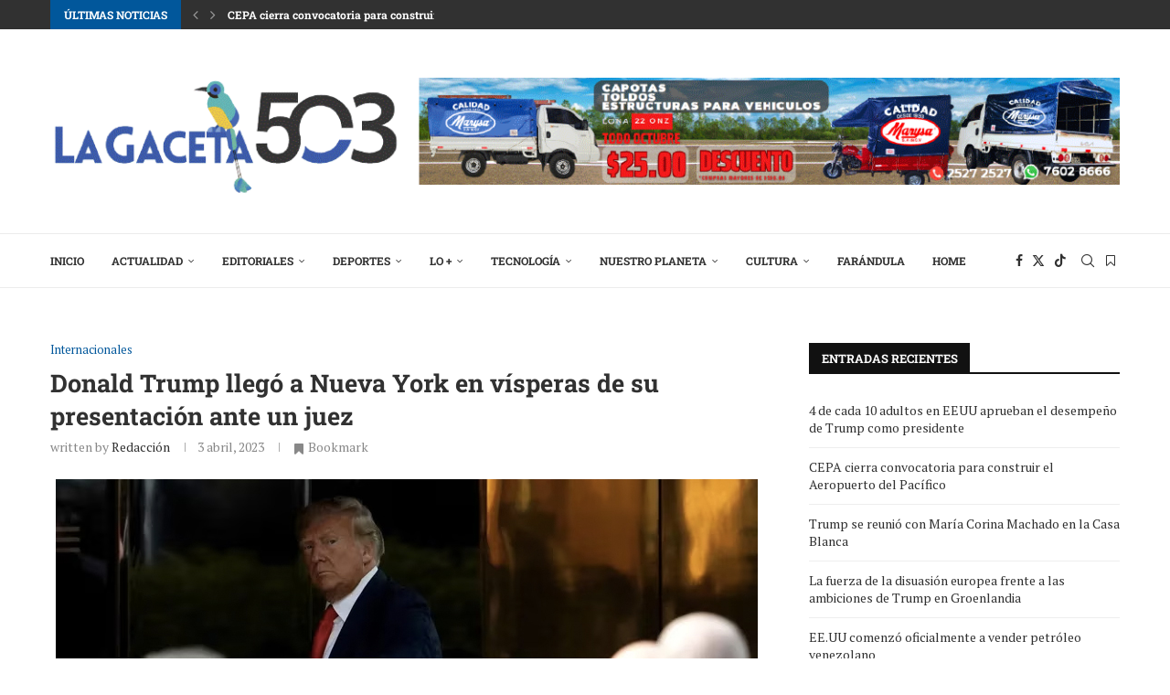

--- FILE ---
content_type: text/html; charset=UTF-8
request_url: https://lagaceta503.com/donald-trump-llego-a-nueva-york-en-visperas-de-su-presentacion-ante-un-juez/
body_size: 44225
content:
<!DOCTYPE html>
<html lang="es">
<head>
    <meta charset="UTF-8">
    <meta http-equiv="X-UA-Compatible" content="IE=edge">
    <meta name="viewport" content="width=device-width, initial-scale=1">
    <link rel="profile" href="https://gmpg.org/xfn/11"/>
    <link rel="alternate" type="application/rss+xml" title="LaGaceta503 RSS Feed"
          href="https://lagaceta503.com/feed/"/>
    <link rel="alternate" type="application/atom+xml" title="LaGaceta503 Atom Feed"
          href="https://lagaceta503.com/feed/atom/"/>
    <link rel="pingback" href="https://lagaceta503.com/xmlrpc.php"/>
    <!--[if lt IE 9]>
	<script src="https://lagaceta503.com/wp-content/themes/soledad/js/html5.js"></script>
	<![endif]-->
	<link rel='preconnect' href='https://fonts.googleapis.com' />
<link rel='preconnect' href='https://fonts.gstatic.com' />
<meta http-equiv='x-dns-prefetch-control' content='on'>
<link rel='dns-prefetch' href='//fonts.googleapis.com' />
<link rel='dns-prefetch' href='//fonts.gstatic.com' />
<link rel='dns-prefetch' href='//s.gravatar.com' />
<link rel='dns-prefetch' href='//www.google-analytics.com' />
<meta name='robots' content='index, follow, max-image-preview:large, max-snippet:-1, max-video-preview:-1' />

	<!-- This site is optimized with the Yoast SEO plugin v26.7 - https://yoast.com/wordpress/plugins/seo/ -->
	<title>Donald Trump llegó a Nueva York en vísperas de su presentación ante un juez | LaGaceta503</title>
	<link rel="canonical" href="https://lagaceta503.com/donald-trump-llego-a-nueva-york-en-visperas-de-su-presentacion-ante-un-juez/" />
	<meta property="og:locale" content="es_ES" />
	<meta property="og:type" content="article" />
	<meta property="og:title" content="Donald Trump llegó a Nueva York en vísperas de su presentación ante un juez | LaGaceta503" />
	<meta property="og:description" content="El ex presidente estadounidense&nbsp;Donald Trump llegó este martes a la Torre Trump, en la 5ª Avenida&hellip;" />
	<meta property="og:url" content="https://lagaceta503.com/donald-trump-llego-a-nueva-york-en-visperas-de-su-presentacion-ante-un-juez/" />
	<meta property="og:site_name" content="LaGaceta503" />
	<meta property="article:publisher" content="https://www.facebook.com/LaGaceta503" />
	<meta property="article:published_time" content="2023-04-04T04:01:59+00:00" />
	<meta property="article:modified_time" content="2023-04-04T04:02:01+00:00" />
	<meta property="og:image" content="https://lagaceta503.com/wp-content/uploads/2023/04/040323-trump.jpg" />
	<meta property="og:image:width" content="768" />
	<meta property="og:image:height" content="416" />
	<meta property="og:image:type" content="image/jpeg" />
	<meta name="author" content="Redacción" />
	<meta name="twitter:card" content="summary_large_image" />
	<meta name="twitter:creator" content="@LaGaceta503" />
	<meta name="twitter:site" content="@LaGaceta503" />
	<meta name="twitter:label1" content="Escrito por" />
	<meta name="twitter:data1" content="Redacción" />
	<meta name="twitter:label2" content="Tiempo de lectura" />
	<meta name="twitter:data2" content="3 minutos" />
	<script type="application/ld+json" class="yoast-schema-graph">{"@context":"https://schema.org","@graph":[{"@type":"Article","@id":"https://lagaceta503.com/donald-trump-llego-a-nueva-york-en-visperas-de-su-presentacion-ante-un-juez/#article","isPartOf":{"@id":"https://lagaceta503.com/donald-trump-llego-a-nueva-york-en-visperas-de-su-presentacion-ante-un-juez/"},"author":{"name":"Redacción","@id":"https://lagaceta503.com/#/schema/person/c25b9e7d0474d6ca60b8cc66ff1c054f"},"headline":"Donald Trump llegó a Nueva York en vísperas de su presentación ante un juez","datePublished":"2023-04-04T04:01:59+00:00","dateModified":"2023-04-04T04:02:01+00:00","mainEntityOfPage":{"@id":"https://lagaceta503.com/donald-trump-llego-a-nueva-york-en-visperas-de-su-presentacion-ante-un-juez/"},"wordCount":670,"publisher":{"@id":"https://lagaceta503.com/#organization"},"image":{"@id":"https://lagaceta503.com/donald-trump-llego-a-nueva-york-en-visperas-de-su-presentacion-ante-un-juez/#primaryimage"},"thumbnailUrl":"https://lagaceta503.com/wp-content/uploads/2023/04/040323-trump.jpg","articleSection":["Internacionales"],"inLanguage":"es"},{"@type":"WebPage","@id":"https://lagaceta503.com/donald-trump-llego-a-nueva-york-en-visperas-de-su-presentacion-ante-un-juez/","url":"https://lagaceta503.com/donald-trump-llego-a-nueva-york-en-visperas-de-su-presentacion-ante-un-juez/","name":"Donald Trump llegó a Nueva York en vísperas de su presentación ante un juez | LaGaceta503","isPartOf":{"@id":"https://lagaceta503.com/#website"},"primaryImageOfPage":{"@id":"https://lagaceta503.com/donald-trump-llego-a-nueva-york-en-visperas-de-su-presentacion-ante-un-juez/#primaryimage"},"image":{"@id":"https://lagaceta503.com/donald-trump-llego-a-nueva-york-en-visperas-de-su-presentacion-ante-un-juez/#primaryimage"},"thumbnailUrl":"https://lagaceta503.com/wp-content/uploads/2023/04/040323-trump.jpg","datePublished":"2023-04-04T04:01:59+00:00","dateModified":"2023-04-04T04:02:01+00:00","breadcrumb":{"@id":"https://lagaceta503.com/donald-trump-llego-a-nueva-york-en-visperas-de-su-presentacion-ante-un-juez/#breadcrumb"},"inLanguage":"es","potentialAction":[{"@type":"ReadAction","target":["https://lagaceta503.com/donald-trump-llego-a-nueva-york-en-visperas-de-su-presentacion-ante-un-juez/"]}]},{"@type":"ImageObject","inLanguage":"es","@id":"https://lagaceta503.com/donald-trump-llego-a-nueva-york-en-visperas-de-su-presentacion-ante-un-juez/#primaryimage","url":"https://lagaceta503.com/wp-content/uploads/2023/04/040323-trump.jpg","contentUrl":"https://lagaceta503.com/wp-content/uploads/2023/04/040323-trump.jpg","width":768,"height":416},{"@type":"BreadcrumbList","@id":"https://lagaceta503.com/donald-trump-llego-a-nueva-york-en-visperas-de-su-presentacion-ante-un-juez/#breadcrumb","itemListElement":[{"@type":"ListItem","position":1,"name":"Portada","item":"https://lagaceta503.com/"},{"@type":"ListItem","position":2,"name":"Donald Trump llegó a Nueva York en vísperas de su presentación ante un juez"}]},{"@type":"WebSite","@id":"https://lagaceta503.com/#website","url":"https://lagaceta503.com/","name":"LaGaceta503","description":"Periódico Digital de El Salvador","publisher":{"@id":"https://lagaceta503.com/#organization"},"alternateName":"LaGaceta503","potentialAction":[{"@type":"SearchAction","target":{"@type":"EntryPoint","urlTemplate":"https://lagaceta503.com/?s={search_term_string}"},"query-input":{"@type":"PropertyValueSpecification","valueRequired":true,"valueName":"search_term_string"}}],"inLanguage":"es"},{"@type":"Organization","@id":"https://lagaceta503.com/#organization","name":"LaGaceta503","url":"https://lagaceta503.com/","logo":{"@type":"ImageObject","inLanguage":"es","@id":"https://lagaceta503.com/#/schema/logo/image/","url":"https://lagaceta503.com/wp-content/uploads/2024/01/Final_Logo503.png","contentUrl":"https://lagaceta503.com/wp-content/uploads/2024/01/Final_Logo503.png","width":650,"height":196,"caption":"LaGaceta503"},"image":{"@id":"https://lagaceta503.com/#/schema/logo/image/"},"sameAs":["https://www.facebook.com/LaGaceta503","https://x.com/LaGaceta503"]},{"@type":"Person","@id":"https://lagaceta503.com/#/schema/person/c25b9e7d0474d6ca60b8cc66ff1c054f","name":"Redacción","image":{"@type":"ImageObject","inLanguage":"es","@id":"https://lagaceta503.com/#/schema/person/image/","url":"https://secure.gravatar.com/avatar/d7ebea45f94920548145225ab31b8ac623eceb155143d30b4fd357b9f8d58e6a?s=96&d=mm&r=g","contentUrl":"https://secure.gravatar.com/avatar/d7ebea45f94920548145225ab31b8ac623eceb155143d30b4fd357b9f8d58e6a?s=96&d=mm&r=g","caption":"Redacción"},"url":"https://lagaceta503.com/author/lvbecker/"}]}</script>
	<!-- / Yoast SEO plugin. -->


<link rel='dns-prefetch' href='//fonts.googleapis.com' />
<link rel="alternate" type="application/rss+xml" title="LaGaceta503 &raquo; Feed" href="https://lagaceta503.com/feed/" />
<link rel="alternate" type="application/rss+xml" title="LaGaceta503 &raquo; Feed de los comentarios" href="https://lagaceta503.com/comments/feed/" />
<link rel="alternate" type="application/rss+xml" title="LaGaceta503 &raquo; Comentario Donald Trump llegó a Nueva York en vísperas de su presentación ante un juez del feed" href="https://lagaceta503.com/donald-trump-llego-a-nueva-york-en-visperas-de-su-presentacion-ante-un-juez/feed/" />
<link rel="alternate" title="oEmbed (JSON)" type="application/json+oembed" href="https://lagaceta503.com/wp-json/oembed/1.0/embed?url=https%3A%2F%2Flagaceta503.com%2Fdonald-trump-llego-a-nueva-york-en-visperas-de-su-presentacion-ante-un-juez%2F" />
<link rel="alternate" title="oEmbed (XML)" type="text/xml+oembed" href="https://lagaceta503.com/wp-json/oembed/1.0/embed?url=https%3A%2F%2Flagaceta503.com%2Fdonald-trump-llego-a-nueva-york-en-visperas-de-su-presentacion-ante-un-juez%2F&#038;format=xml" />
<style id='wp-img-auto-sizes-contain-inline-css' type='text/css'>
img:is([sizes=auto i],[sizes^="auto," i]){contain-intrinsic-size:3000px 1500px}
/*# sourceURL=wp-img-auto-sizes-contain-inline-css */
</style>
<link rel='stylesheet' id='dashicons-css' href='https://lagaceta503.com/wp-includes/css/dashicons.min.css?ver=6.9' type='text/css' media='all' />
<link rel='stylesheet' id='post-views-counter-frontend-css' href='https://lagaceta503.com/wp-content/plugins/post-views-counter/css/frontend.css?ver=1.7.0' type='text/css' media='all' />
<link rel='stylesheet' id='penci-folding-css' href='https://lagaceta503.com/wp-content/themes/soledad/inc/elementor/assets/css/fold.css?ver=8.7.0' type='text/css' media='all' />
<style id='wp-emoji-styles-inline-css' type='text/css'>

	img.wp-smiley, img.emoji {
		display: inline !important;
		border: none !important;
		box-shadow: none !important;
		height: 1em !important;
		width: 1em !important;
		margin: 0 0.07em !important;
		vertical-align: -0.1em !important;
		background: none !important;
		padding: 0 !important;
	}
/*# sourceURL=wp-emoji-styles-inline-css */
</style>
<link rel='stylesheet' id='wp-block-library-css' href='https://lagaceta503.com/wp-includes/css/dist/block-library/style.min.css?ver=6.9' type='text/css' media='all' />
<style id='wp-block-library-theme-inline-css' type='text/css'>
.wp-block-audio :where(figcaption){color:#555;font-size:13px;text-align:center}.is-dark-theme .wp-block-audio :where(figcaption){color:#ffffffa6}.wp-block-audio{margin:0 0 1em}.wp-block-code{border:1px solid #ccc;border-radius:4px;font-family:Menlo,Consolas,monaco,monospace;padding:.8em 1em}.wp-block-embed :where(figcaption){color:#555;font-size:13px;text-align:center}.is-dark-theme .wp-block-embed :where(figcaption){color:#ffffffa6}.wp-block-embed{margin:0 0 1em}.blocks-gallery-caption{color:#555;font-size:13px;text-align:center}.is-dark-theme .blocks-gallery-caption{color:#ffffffa6}:root :where(.wp-block-image figcaption){color:#555;font-size:13px;text-align:center}.is-dark-theme :root :where(.wp-block-image figcaption){color:#ffffffa6}.wp-block-image{margin:0 0 1em}.wp-block-pullquote{border-bottom:4px solid;border-top:4px solid;color:currentColor;margin-bottom:1.75em}.wp-block-pullquote :where(cite),.wp-block-pullquote :where(footer),.wp-block-pullquote__citation{color:currentColor;font-size:.8125em;font-style:normal;text-transform:uppercase}.wp-block-quote{border-left:.25em solid;margin:0 0 1.75em;padding-left:1em}.wp-block-quote cite,.wp-block-quote footer{color:currentColor;font-size:.8125em;font-style:normal;position:relative}.wp-block-quote:where(.has-text-align-right){border-left:none;border-right:.25em solid;padding-left:0;padding-right:1em}.wp-block-quote:where(.has-text-align-center){border:none;padding-left:0}.wp-block-quote.is-large,.wp-block-quote.is-style-large,.wp-block-quote:where(.is-style-plain){border:none}.wp-block-search .wp-block-search__label{font-weight:700}.wp-block-search__button{border:1px solid #ccc;padding:.375em .625em}:where(.wp-block-group.has-background){padding:1.25em 2.375em}.wp-block-separator.has-css-opacity{opacity:.4}.wp-block-separator{border:none;border-bottom:2px solid;margin-left:auto;margin-right:auto}.wp-block-separator.has-alpha-channel-opacity{opacity:1}.wp-block-separator:not(.is-style-wide):not(.is-style-dots){width:100px}.wp-block-separator.has-background:not(.is-style-dots){border-bottom:none;height:1px}.wp-block-separator.has-background:not(.is-style-wide):not(.is-style-dots){height:2px}.wp-block-table{margin:0 0 1em}.wp-block-table td,.wp-block-table th{word-break:normal}.wp-block-table :where(figcaption){color:#555;font-size:13px;text-align:center}.is-dark-theme .wp-block-table :where(figcaption){color:#ffffffa6}.wp-block-video :where(figcaption){color:#555;font-size:13px;text-align:center}.is-dark-theme .wp-block-video :where(figcaption){color:#ffffffa6}.wp-block-video{margin:0 0 1em}:root :where(.wp-block-template-part.has-background){margin-bottom:0;margin-top:0;padding:1.25em 2.375em}
/*# sourceURL=/wp-includes/css/dist/block-library/theme.min.css */
</style>
<style id='classic-theme-styles-inline-css' type='text/css'>
/*! This file is auto-generated */
.wp-block-button__link{color:#fff;background-color:#32373c;border-radius:9999px;box-shadow:none;text-decoration:none;padding:calc(.667em + 2px) calc(1.333em + 2px);font-size:1.125em}.wp-block-file__button{background:#32373c;color:#fff;text-decoration:none}
/*# sourceURL=/wp-includes/css/classic-themes.min.css */
</style>
<style id='block-soledad-style-inline-css' type='text/css'>
.pchead-e-block{--pcborder-cl:#dedede;--pcaccent-cl:#6eb48c}.heading1-style-1>h1,.heading1-style-2>h1,.heading2-style-1>h2,.heading2-style-2>h2,.heading3-style-1>h3,.heading3-style-2>h3,.heading4-style-1>h4,.heading4-style-2>h4,.heading5-style-1>h5,.heading5-style-2>h5{padding-bottom:8px;border-bottom:1px solid var(--pcborder-cl);overflow:hidden}.heading1-style-2>h1,.heading2-style-2>h2,.heading3-style-2>h3,.heading4-style-2>h4,.heading5-style-2>h5{border-bottom-width:0;position:relative}.heading1-style-2>h1:before,.heading2-style-2>h2:before,.heading3-style-2>h3:before,.heading4-style-2>h4:before,.heading5-style-2>h5:before{content:'';width:50px;height:2px;bottom:0;left:0;z-index:2;background:var(--pcaccent-cl);position:absolute}.heading1-style-2>h1:after,.heading2-style-2>h2:after,.heading3-style-2>h3:after,.heading4-style-2>h4:after,.heading5-style-2>h5:after{content:'';width:100%;height:2px;bottom:0;left:20px;z-index:1;background:var(--pcborder-cl);position:absolute}.heading1-style-3>h1,.heading1-style-4>h1,.heading2-style-3>h2,.heading2-style-4>h2,.heading3-style-3>h3,.heading3-style-4>h3,.heading4-style-3>h4,.heading4-style-4>h4,.heading5-style-3>h5,.heading5-style-4>h5{position:relative;padding-left:20px}.heading1-style-3>h1:before,.heading1-style-4>h1:before,.heading2-style-3>h2:before,.heading2-style-4>h2:before,.heading3-style-3>h3:before,.heading3-style-4>h3:before,.heading4-style-3>h4:before,.heading4-style-4>h4:before,.heading5-style-3>h5:before,.heading5-style-4>h5:before{width:10px;height:100%;content:'';position:absolute;top:0;left:0;bottom:0;background:var(--pcaccent-cl)}.heading1-style-4>h1,.heading2-style-4>h2,.heading3-style-4>h3,.heading4-style-4>h4,.heading5-style-4>h5{padding:10px 20px;background:#f1f1f1}.heading1-style-5>h1,.heading2-style-5>h2,.heading3-style-5>h3,.heading4-style-5>h4,.heading5-style-5>h5{position:relative;z-index:1}.heading1-style-5>h1:before,.heading2-style-5>h2:before,.heading3-style-5>h3:before,.heading4-style-5>h4:before,.heading5-style-5>h5:before{content:"";position:absolute;left:0;bottom:0;width:200px;height:50%;transform:skew(-25deg) translateX(0);background:var(--pcaccent-cl);z-index:-1;opacity:.4}.heading1-style-6>h1,.heading2-style-6>h2,.heading3-style-6>h3,.heading4-style-6>h4,.heading5-style-6>h5{text-decoration:underline;text-underline-offset:2px;text-decoration-thickness:4px;text-decoration-color:var(--pcaccent-cl)}
/*# sourceURL=https://lagaceta503.com/wp-content/themes/soledad/inc/block/heading-styles/build/style.min.css */
</style>
<style id='global-styles-inline-css' type='text/css'>
:root{--wp--preset--aspect-ratio--square: 1;--wp--preset--aspect-ratio--4-3: 4/3;--wp--preset--aspect-ratio--3-4: 3/4;--wp--preset--aspect-ratio--3-2: 3/2;--wp--preset--aspect-ratio--2-3: 2/3;--wp--preset--aspect-ratio--16-9: 16/9;--wp--preset--aspect-ratio--9-16: 9/16;--wp--preset--color--black: #000000;--wp--preset--color--cyan-bluish-gray: #abb8c3;--wp--preset--color--white: #ffffff;--wp--preset--color--pale-pink: #f78da7;--wp--preset--color--vivid-red: #cf2e2e;--wp--preset--color--luminous-vivid-orange: #ff6900;--wp--preset--color--luminous-vivid-amber: #fcb900;--wp--preset--color--light-green-cyan: #7bdcb5;--wp--preset--color--vivid-green-cyan: #00d084;--wp--preset--color--pale-cyan-blue: #8ed1fc;--wp--preset--color--vivid-cyan-blue: #0693e3;--wp--preset--color--vivid-purple: #9b51e0;--wp--preset--gradient--vivid-cyan-blue-to-vivid-purple: linear-gradient(135deg,rgb(6,147,227) 0%,rgb(155,81,224) 100%);--wp--preset--gradient--light-green-cyan-to-vivid-green-cyan: linear-gradient(135deg,rgb(122,220,180) 0%,rgb(0,208,130) 100%);--wp--preset--gradient--luminous-vivid-amber-to-luminous-vivid-orange: linear-gradient(135deg,rgb(252,185,0) 0%,rgb(255,105,0) 100%);--wp--preset--gradient--luminous-vivid-orange-to-vivid-red: linear-gradient(135deg,rgb(255,105,0) 0%,rgb(207,46,46) 100%);--wp--preset--gradient--very-light-gray-to-cyan-bluish-gray: linear-gradient(135deg,rgb(238,238,238) 0%,rgb(169,184,195) 100%);--wp--preset--gradient--cool-to-warm-spectrum: linear-gradient(135deg,rgb(74,234,220) 0%,rgb(151,120,209) 20%,rgb(207,42,186) 40%,rgb(238,44,130) 60%,rgb(251,105,98) 80%,rgb(254,248,76) 100%);--wp--preset--gradient--blush-light-purple: linear-gradient(135deg,rgb(255,206,236) 0%,rgb(152,150,240) 100%);--wp--preset--gradient--blush-bordeaux: linear-gradient(135deg,rgb(254,205,165) 0%,rgb(254,45,45) 50%,rgb(107,0,62) 100%);--wp--preset--gradient--luminous-dusk: linear-gradient(135deg,rgb(255,203,112) 0%,rgb(199,81,192) 50%,rgb(65,88,208) 100%);--wp--preset--gradient--pale-ocean: linear-gradient(135deg,rgb(255,245,203) 0%,rgb(182,227,212) 50%,rgb(51,167,181) 100%);--wp--preset--gradient--electric-grass: linear-gradient(135deg,rgb(202,248,128) 0%,rgb(113,206,126) 100%);--wp--preset--gradient--midnight: linear-gradient(135deg,rgb(2,3,129) 0%,rgb(40,116,252) 100%);--wp--preset--font-size--small: 12px;--wp--preset--font-size--medium: 20px;--wp--preset--font-size--large: 32px;--wp--preset--font-size--x-large: 42px;--wp--preset--font-size--normal: 14px;--wp--preset--font-size--huge: 42px;--wp--preset--spacing--20: 0.44rem;--wp--preset--spacing--30: 0.67rem;--wp--preset--spacing--40: 1rem;--wp--preset--spacing--50: 1.5rem;--wp--preset--spacing--60: 2.25rem;--wp--preset--spacing--70: 3.38rem;--wp--preset--spacing--80: 5.06rem;--wp--preset--shadow--natural: 6px 6px 9px rgba(0, 0, 0, 0.2);--wp--preset--shadow--deep: 12px 12px 50px rgba(0, 0, 0, 0.4);--wp--preset--shadow--sharp: 6px 6px 0px rgba(0, 0, 0, 0.2);--wp--preset--shadow--outlined: 6px 6px 0px -3px rgb(255, 255, 255), 6px 6px rgb(0, 0, 0);--wp--preset--shadow--crisp: 6px 6px 0px rgb(0, 0, 0);}:where(.is-layout-flex){gap: 0.5em;}:where(.is-layout-grid){gap: 0.5em;}body .is-layout-flex{display: flex;}.is-layout-flex{flex-wrap: wrap;align-items: center;}.is-layout-flex > :is(*, div){margin: 0;}body .is-layout-grid{display: grid;}.is-layout-grid > :is(*, div){margin: 0;}:where(.wp-block-columns.is-layout-flex){gap: 2em;}:where(.wp-block-columns.is-layout-grid){gap: 2em;}:where(.wp-block-post-template.is-layout-flex){gap: 1.25em;}:where(.wp-block-post-template.is-layout-grid){gap: 1.25em;}.has-black-color{color: var(--wp--preset--color--black) !important;}.has-cyan-bluish-gray-color{color: var(--wp--preset--color--cyan-bluish-gray) !important;}.has-white-color{color: var(--wp--preset--color--white) !important;}.has-pale-pink-color{color: var(--wp--preset--color--pale-pink) !important;}.has-vivid-red-color{color: var(--wp--preset--color--vivid-red) !important;}.has-luminous-vivid-orange-color{color: var(--wp--preset--color--luminous-vivid-orange) !important;}.has-luminous-vivid-amber-color{color: var(--wp--preset--color--luminous-vivid-amber) !important;}.has-light-green-cyan-color{color: var(--wp--preset--color--light-green-cyan) !important;}.has-vivid-green-cyan-color{color: var(--wp--preset--color--vivid-green-cyan) !important;}.has-pale-cyan-blue-color{color: var(--wp--preset--color--pale-cyan-blue) !important;}.has-vivid-cyan-blue-color{color: var(--wp--preset--color--vivid-cyan-blue) !important;}.has-vivid-purple-color{color: var(--wp--preset--color--vivid-purple) !important;}.has-black-background-color{background-color: var(--wp--preset--color--black) !important;}.has-cyan-bluish-gray-background-color{background-color: var(--wp--preset--color--cyan-bluish-gray) !important;}.has-white-background-color{background-color: var(--wp--preset--color--white) !important;}.has-pale-pink-background-color{background-color: var(--wp--preset--color--pale-pink) !important;}.has-vivid-red-background-color{background-color: var(--wp--preset--color--vivid-red) !important;}.has-luminous-vivid-orange-background-color{background-color: var(--wp--preset--color--luminous-vivid-orange) !important;}.has-luminous-vivid-amber-background-color{background-color: var(--wp--preset--color--luminous-vivid-amber) !important;}.has-light-green-cyan-background-color{background-color: var(--wp--preset--color--light-green-cyan) !important;}.has-vivid-green-cyan-background-color{background-color: var(--wp--preset--color--vivid-green-cyan) !important;}.has-pale-cyan-blue-background-color{background-color: var(--wp--preset--color--pale-cyan-blue) !important;}.has-vivid-cyan-blue-background-color{background-color: var(--wp--preset--color--vivid-cyan-blue) !important;}.has-vivid-purple-background-color{background-color: var(--wp--preset--color--vivid-purple) !important;}.has-black-border-color{border-color: var(--wp--preset--color--black) !important;}.has-cyan-bluish-gray-border-color{border-color: var(--wp--preset--color--cyan-bluish-gray) !important;}.has-white-border-color{border-color: var(--wp--preset--color--white) !important;}.has-pale-pink-border-color{border-color: var(--wp--preset--color--pale-pink) !important;}.has-vivid-red-border-color{border-color: var(--wp--preset--color--vivid-red) !important;}.has-luminous-vivid-orange-border-color{border-color: var(--wp--preset--color--luminous-vivid-orange) !important;}.has-luminous-vivid-amber-border-color{border-color: var(--wp--preset--color--luminous-vivid-amber) !important;}.has-light-green-cyan-border-color{border-color: var(--wp--preset--color--light-green-cyan) !important;}.has-vivid-green-cyan-border-color{border-color: var(--wp--preset--color--vivid-green-cyan) !important;}.has-pale-cyan-blue-border-color{border-color: var(--wp--preset--color--pale-cyan-blue) !important;}.has-vivid-cyan-blue-border-color{border-color: var(--wp--preset--color--vivid-cyan-blue) !important;}.has-vivid-purple-border-color{border-color: var(--wp--preset--color--vivid-purple) !important;}.has-vivid-cyan-blue-to-vivid-purple-gradient-background{background: var(--wp--preset--gradient--vivid-cyan-blue-to-vivid-purple) !important;}.has-light-green-cyan-to-vivid-green-cyan-gradient-background{background: var(--wp--preset--gradient--light-green-cyan-to-vivid-green-cyan) !important;}.has-luminous-vivid-amber-to-luminous-vivid-orange-gradient-background{background: var(--wp--preset--gradient--luminous-vivid-amber-to-luminous-vivid-orange) !important;}.has-luminous-vivid-orange-to-vivid-red-gradient-background{background: var(--wp--preset--gradient--luminous-vivid-orange-to-vivid-red) !important;}.has-very-light-gray-to-cyan-bluish-gray-gradient-background{background: var(--wp--preset--gradient--very-light-gray-to-cyan-bluish-gray) !important;}.has-cool-to-warm-spectrum-gradient-background{background: var(--wp--preset--gradient--cool-to-warm-spectrum) !important;}.has-blush-light-purple-gradient-background{background: var(--wp--preset--gradient--blush-light-purple) !important;}.has-blush-bordeaux-gradient-background{background: var(--wp--preset--gradient--blush-bordeaux) !important;}.has-luminous-dusk-gradient-background{background: var(--wp--preset--gradient--luminous-dusk) !important;}.has-pale-ocean-gradient-background{background: var(--wp--preset--gradient--pale-ocean) !important;}.has-electric-grass-gradient-background{background: var(--wp--preset--gradient--electric-grass) !important;}.has-midnight-gradient-background{background: var(--wp--preset--gradient--midnight) !important;}.has-small-font-size{font-size: var(--wp--preset--font-size--small) !important;}.has-medium-font-size{font-size: var(--wp--preset--font-size--medium) !important;}.has-large-font-size{font-size: var(--wp--preset--font-size--large) !important;}.has-x-large-font-size{font-size: var(--wp--preset--font-size--x-large) !important;}
:where(.wp-block-post-template.is-layout-flex){gap: 1.25em;}:where(.wp-block-post-template.is-layout-grid){gap: 1.25em;}
:where(.wp-block-term-template.is-layout-flex){gap: 1.25em;}:where(.wp-block-term-template.is-layout-grid){gap: 1.25em;}
:where(.wp-block-columns.is-layout-flex){gap: 2em;}:where(.wp-block-columns.is-layout-grid){gap: 2em;}
:root :where(.wp-block-pullquote){font-size: 1.5em;line-height: 1.6;}
/*# sourceURL=global-styles-inline-css */
</style>
<link rel='stylesheet' id='contact-form-7-css' href='https://lagaceta503.com/wp-content/plugins/contact-form-7/includes/css/styles.css?ver=6.1.4' type='text/css' media='all' />
<link rel='stylesheet' id='penci-bf-public-style-css' href='https://lagaceta503.com/wp-content/plugins/penci-bookmark-follow/inc/css/penci-bf-public.css?ver=2.4' type='text/css' media='all' />
<link rel='stylesheet' id='penci-review-css' href='https://lagaceta503.com/wp-content/plugins/penci-review/css/style.css?ver=3.4' type='text/css' media='all' />
<link rel='stylesheet' id='penci-oswald-css' href='//fonts.googleapis.com/css?family=Oswald%3A400&#038;display=swap&#038;ver=6.9' type='text/css' media='all' />
<link rel='stylesheet' id='taqyeem-fontawesome-css' href='https://lagaceta503.com/wp-content/plugins/taqyeem-buttons/assets/fontawesome.css?ver=6.9' type='text/css' media='all' />
<link rel='stylesheet' id='taqyeem-buttons-style-css' href='https://lagaceta503.com/wp-content/plugins/taqyeem-buttons/assets/style.css?ver=6.9' type='text/css' media='all' />
<link rel='stylesheet' id='taqyeem-style-css' href='https://lagaceta503.com/wp-content/plugins/taqyeem/style.css?ver=6.9' type='text/css' media='all' />
<link rel='stylesheet' id='penci-frontend-package-css' href='https://lagaceta503.com/wp-content/plugins/penci-frontend-submission/assets/package.css?ver=1.7' type='text/css' media='all' />
<link rel='stylesheet' id='penci-fonts-css' href='https://fonts.googleapis.com/css?family=PT+Serif%3A300%2C300italic%2C400%2C400italic%2C500%2C500italic%2C700%2C700italic%2C800%2C800italic%7CRoboto+Slab%3A300%2C300italic%2C400%2C400italic%2C500%2C500italic%2C600%2C600italic%2C700%2C700italic%2C800%2C800italic%26subset%3Dlatin%2Ccyrillic%2Ccyrillic-ext%2Cgreek%2Cgreek-ext%2Clatin-ext&#038;display=swap&#038;ver=8.7.0' type='text/css' media='' />
<link rel='stylesheet' id='penci-main-style-css' href='https://lagaceta503.com/wp-content/themes/soledad/main.css?ver=8.7.0' type='text/css' media='all' />
<link rel='stylesheet' id='penci-swiper-bundle-css' href='https://lagaceta503.com/wp-content/themes/soledad/css/swiper-bundle.min.css?ver=8.7.0' type='text/css' media='all' />
<link rel='stylesheet' id='penci-font-awesomeold-css' href='https://lagaceta503.com/wp-content/themes/soledad/css/font-awesome.4.7.0.swap.min.css?ver=4.7.0' type='text/css' media='all' />
<link rel='stylesheet' id='penci_icon-css' href='https://lagaceta503.com/wp-content/themes/soledad/css/penci-icon.css?ver=8.7.0' type='text/css' media='all' />
<link rel='stylesheet' id='penci_style-css' href='https://lagaceta503.com/wp-content/themes/soledad/style.css?ver=8.7.0' type='text/css' media='all' />
<link rel='stylesheet' id='penci_social_counter-css' href='https://lagaceta503.com/wp-content/themes/soledad/css/social-counter.css?ver=8.7.0' type='text/css' media='all' />
<link rel='stylesheet' id='jquery.toast-css' href='https://lagaceta503.com/wp-content/themes/soledad/css/jquery.toast.min.css?ver=8.7.0' type='text/css' media='all' />
<link rel='stylesheet' id='elementor-icons-css' href='https://lagaceta503.com/wp-content/plugins/elementor/assets/lib/eicons/css/elementor-icons.min.css?ver=5.45.0' type='text/css' media='all' />
<link rel='stylesheet' id='elementor-frontend-css' href='https://lagaceta503.com/wp-content/plugins/elementor/assets/css/frontend.min.css?ver=3.34.1' type='text/css' media='all' />
<link rel='stylesheet' id='elementor-post-51342-css' href='https://lagaceta503.com/wp-content/uploads/elementor/css/post-51342.css?ver=1768242854' type='text/css' media='all' />
<link rel='stylesheet' id='penci-recipe-css-css' href='https://lagaceta503.com/wp-content/plugins/penci-recipe/css/recipe.css?ver=4.1' type='text/css' media='all' />
<link rel='stylesheet' id='elementor-gf-local-roboto-css' href='https://lagaceta503.com/wp-content/uploads/elementor/google-fonts/css/roboto.css?ver=1742252829' type='text/css' media='all' />
<link rel='stylesheet' id='elementor-gf-local-robotoslab-css' href='https://lagaceta503.com/wp-content/uploads/elementor/google-fonts/css/robotoslab.css?ver=1742252861' type='text/css' media='all' />
<script type="text/javascript" src="https://lagaceta503.com/wp-includes/js/jquery/jquery.min.js?ver=3.7.1" id="jquery-core-js"></script>
<script type="text/javascript" src="https://lagaceta503.com/wp-includes/js/jquery/jquery-migrate.min.js?ver=3.4.1" id="jquery-migrate-js"></script>
<script type="text/javascript" src="https://lagaceta503.com/wp-content/plugins/taqyeem/js/tie.js?ver=6.9" id="taqyeem-main-js"></script>
<link rel="https://api.w.org/" href="https://lagaceta503.com/wp-json/" /><link rel="alternate" title="JSON" type="application/json" href="https://lagaceta503.com/wp-json/wp/v2/posts/48839" /><link rel="EditURI" type="application/rsd+xml" title="RSD" href="https://lagaceta503.com/xmlrpc.php?rsd" />
<meta name="generator" content="WordPress 6.9" />
<meta name="generator" content="Soledad 8.7.0" />
<link rel='shortlink' href='https://lagaceta503.com/?p=48839' />
    <style type="text/css">
                                                                                                                                            </style>
	<script type='text/javascript'>
/* <![CDATA[ */
var taqyeem = {"ajaxurl":"https://lagaceta503.com/wp-admin/admin-ajax.php" , "your_rating":"Your Rating:"};
/* ]]> */
</script>

<style type="text/css" media="screen">

</style>
<script>var portfolioDataJs = portfolioDataJs || [];</script><style id="penci-custom-style" type="text/css">body{ --pcbg-cl: #fff; --pctext-cl: #313131; --pcborder-cl: #dedede; --pcheading-cl: #313131; --pcmeta-cl: #888888; --pcaccent-cl: #6eb48c; --pcbody-font: 'PT Serif', serif; --pchead-font: 'Raleway', sans-serif; --pchead-wei: bold; --pcava_bdr:10px;--pcajs_fvw:470px;--pcajs_fvmw:220px; } .single.penci-body-single-style-5 #header, .single.penci-body-single-style-6 #header, .single.penci-body-single-style-10 #header, .single.penci-body-single-style-5 .pc-wrapbuilder-header, .single.penci-body-single-style-6 .pc-wrapbuilder-header, .single.penci-body-single-style-10 .pc-wrapbuilder-header { --pchd-mg: 40px; } .fluid-width-video-wrapper > div { position: absolute; left: 0; right: 0; top: 0; width: 100%; height: 100%; } .yt-video-place { position: relative; text-align: center; } .yt-video-place.embed-responsive .start-video { display: block; top: 0; left: 0; bottom: 0; right: 0; position: absolute; transform: none; } .yt-video-place.embed-responsive .start-video img { margin: 0; padding: 0; top: 50%; display: inline-block; position: absolute; left: 50%; transform: translate(-50%, -50%); width: 68px; height: auto; } .mfp-bg { top: 0; left: 0; width: 100%; height: 100%; z-index: 9999999; overflow: hidden; position: fixed; background: #0b0b0b; opacity: .8; filter: alpha(opacity=80) } .mfp-wrap { top: 0; left: 0; width: 100%; height: 100%; z-index: 9999999; position: fixed; outline: none !important; -webkit-backface-visibility: hidden } body { --pchead-font: 'Roboto Slab', serif; } .penci-hide-tagupdated{ display: none !important; } body { --pchead-wei: 700; } .featured-area.featured-style-42 .item-inner-content, .featured-style-41 .swiper-slide, .slider-40-wrapper .nav-thumb-creative .thumb-container:after,.penci-slider44-t-item:before,.penci-slider44-main-wrapper .item, .featured-area .penci-image-holder, .featured-area .penci-slider4-overlay, .featured-area .penci-slide-overlay .overlay-link, .featured-style-29 .featured-slider-overlay, .penci-slider38-overlay{ border-radius: ; -webkit-border-radius: ; } .penci-featured-content-right:before{ border-top-right-radius: ; border-bottom-right-radius: ; } .penci-flat-overlay .penci-slide-overlay .penci-mag-featured-content:before{ border-bottom-left-radius: ; border-bottom-right-radius: ; } .container-single .post-image{ border-radius: ; -webkit-border-radius: ; } .penci-mega-post-inner, .penci-mega-thumbnail .penci-image-holder{ border-radius: ; -webkit-border-radius: ; } #header .inner-header .container { padding:30px 0; } #logo a { max-width:1218px; width: 100%; } @media only screen and (max-width: 960px) and (min-width: 768px){ #logo img{ max-width: 100%; } } body{ --pcborder-cl: #eeeeee; } #main #bbpress-forums .bbp-login-form fieldset.bbp-form select, #main #bbpress-forums .bbp-login-form .bbp-form input[type="password"], #main #bbpress-forums .bbp-login-form .bbp-form input[type="text"], .widget ul li, .grid-mixed, .penci-post-box-meta, .penci-pagination.penci-ajax-more a.penci-ajax-more-button, .widget-social a i, .penci-home-popular-posts, .header-header-1.has-bottom-line, .header-header-4.has-bottom-line, .header-header-7.has-bottom-line, .container-single .post-entry .post-tags a,.tags-share-box.tags-share-box-2_3,.tags-share-box.tags-share-box-top, .tags-share-box, .post-author, .post-pagination, .post-related, .post-comments .post-title-box, .comments .comment, #respond textarea, .wpcf7 textarea, #respond input, div.wpforms-container .wpforms-form.wpforms-form input[type=date], div.wpforms-container .wpforms-form.wpforms-form input[type=datetime], div.wpforms-container .wpforms-form.wpforms-form input[type=datetime-local], div.wpforms-container .wpforms-form.wpforms-form input[type=email], div.wpforms-container .wpforms-form.wpforms-form input[type=month], div.wpforms-container .wpforms-form.wpforms-form input[type=number], div.wpforms-container .wpforms-form.wpforms-form input[type=password], div.wpforms-container .wpforms-form.wpforms-form input[type=range], div.wpforms-container .wpforms-form.wpforms-form input[type=search], div.wpforms-container .wpforms-form.wpforms-form input[type=tel], div.wpforms-container .wpforms-form.wpforms-form input[type=text], div.wpforms-container .wpforms-form.wpforms-form input[type=time], div.wpforms-container .wpforms-form.wpforms-form input[type=url], div.wpforms-container .wpforms-form.wpforms-form input[type=week], div.wpforms-container .wpforms-form.wpforms-form select, div.wpforms-container .wpforms-form.wpforms-form textarea, .wpcf7 input, .widget_wysija input, #respond h3, form.pc-searchform input.search-input, .post-password-form input[type="text"], .post-password-form input[type="email"], .post-password-form input[type="password"], .post-password-form input[type="number"], .penci-recipe, .penci-recipe-heading, .penci-recipe-ingredients, .penci-recipe-notes, .penci-pagination ul.page-numbers li span, .penci-pagination ul.page-numbers li a, #comments_pagination span, #comments_pagination a, body.author .post-author, .tags-share-box.hide-tags.page-share, .penci-grid li.list-post, .penci-grid li.list-boxed-post-2 .content-boxed-2, .home-featured-cat-content .mag-post-box, .home-featured-cat-content.style-2 .mag-post-box.first-post, .home-featured-cat-content.style-10 .mag-post-box.first-post, .widget select, .widget ul ul, .widget input[type="text"], .widget input[type="email"], .widget input[type="date"], .widget input[type="number"], .widget input[type="search"], .widget .tagcloud a, #wp-calendar tbody td, .woocommerce div.product .entry-summary div[itemprop="description"] td, .woocommerce div.product .entry-summary div[itemprop="description"] th, .woocommerce div.product .woocommerce-tabs #tab-description td, .woocommerce div.product .woocommerce-tabs #tab-description th, .woocommerce-product-details__short-description td, th, .woocommerce ul.cart_list li, .woocommerce ul.product_list_widget li, .woocommerce .widget_shopping_cart .total, .woocommerce.widget_shopping_cart .total, .woocommerce .woocommerce-product-search input[type="search"], .woocommerce nav.woocommerce-pagination ul li a, .woocommerce nav.woocommerce-pagination ul li span, .woocommerce div.product .product_meta, .woocommerce div.product .woocommerce-tabs ul.tabs, .woocommerce div.product .related > h2, .woocommerce div.product .upsells > h2, .woocommerce #reviews #comments ol.commentlist li .comment-text, .woocommerce table.shop_table td, .post-entry td, .post-entry th, #add_payment_method .cart-collaterals .cart_totals tr td, #add_payment_method .cart-collaterals .cart_totals tr th, .woocommerce-cart .cart-collaterals .cart_totals tr td, .woocommerce-cart .cart-collaterals .cart_totals tr th, .woocommerce-checkout .cart-collaterals .cart_totals tr td, .woocommerce-checkout .cart-collaterals .cart_totals tr th, .woocommerce-cart .cart-collaterals .cart_totals table, .woocommerce-cart table.cart td.actions .coupon .input-text, .woocommerce table.shop_table a.remove, .woocommerce form .form-row .input-text, .woocommerce-page form .form-row .input-text, .woocommerce .woocommerce-error, .woocommerce .woocommerce-info, .woocommerce .woocommerce-message, .woocommerce form.checkout_coupon, .woocommerce form.login, .woocommerce form.register, .woocommerce form.checkout table.shop_table, .woocommerce-checkout #payment ul.payment_methods, .post-entry table, .wrapper-penci-review, .penci-review-container.penci-review-count, #penci-demobar .style-toggle, #widget-area, .post-entry hr, .wpb_text_column hr, #buddypress .dir-search input[type=search], #buddypress .dir-search input[type=text], #buddypress .groups-members-search input[type=search], #buddypress .groups-members-search input[type=text], #buddypress ul.item-list, #buddypress .profile[role=main], #buddypress select, #buddypress div.pagination .pagination-links span, #buddypress div.pagination .pagination-links a, #buddypress div.pagination .pag-count, #buddypress div.pagination .pagination-links a:hover, #buddypress ul.item-list li, #buddypress table.forum tr td.label, #buddypress table.messages-notices tr td.label, #buddypress table.notifications tr td.label, #buddypress table.notifications-settings tr td.label, #buddypress table.profile-fields tr td.label, #buddypress table.wp-profile-fields tr td.label, #buddypress table.profile-fields:last-child, #buddypress form#whats-new-form textarea, #buddypress .standard-form input[type=text], #buddypress .standard-form input[type=color], #buddypress .standard-form input[type=date], #buddypress .standard-form input[type=datetime], #buddypress .standard-form input[type=datetime-local], #buddypress .standard-form input[type=email], #buddypress .standard-form input[type=month], #buddypress .standard-form input[type=number], #buddypress .standard-form input[type=range], #buddypress .standard-form input[type=search], #buddypress .standard-form input[type=password], #buddypress .standard-form input[type=tel], #buddypress .standard-form input[type=time], #buddypress .standard-form input[type=url], #buddypress .standard-form input[type=week], .bp-avatar-nav ul, .bp-avatar-nav ul.avatar-nav-items li.current, #bbpress-forums li.bbp-body ul.forum, #bbpress-forums li.bbp-body ul.topic, #bbpress-forums li.bbp-footer, .bbp-pagination-links a, .bbp-pagination-links span.current, .wrapper-boxed .bbp-pagination-links a:hover, .wrapper-boxed .bbp-pagination-links span.current, #buddypress .standard-form select, #buddypress .standard-form input[type=password], #buddypress .activity-list li.load-more a, #buddypress .activity-list li.load-newest a, #buddypress ul.button-nav li a, #buddypress div.generic-button a, #buddypress .comment-reply-link, #bbpress-forums div.bbp-template-notice.info, #bbpress-forums #bbp-search-form #bbp_search, #bbpress-forums .bbp-forums-list, #bbpress-forums #bbp_topic_title, #bbpress-forums #bbp_topic_tags, #bbpress-forums .wp-editor-container, .widget_display_stats dd, .widget_display_stats dt, div.bbp-forum-header, div.bbp-topic-header, div.bbp-reply-header, .widget input[type="text"], .widget input[type="email"], .widget input[type="date"], .widget input[type="number"], .widget input[type="search"], .widget input[type="password"], blockquote.wp-block-quote, .post-entry blockquote.wp-block-quote, .wp-block-quote:not(.is-large):not(.is-style-large), .post-entry pre, .wp-block-pullquote:not(.is-style-solid-color), .post-entry hr.wp-block-separator, .wp-block-separator, .wp-block-latest-posts, .wp-block-yoast-how-to-block ol.schema-how-to-steps, .wp-block-yoast-how-to-block ol.schema-how-to-steps li, .wp-block-yoast-faq-block .schema-faq-section, .post-entry .wp-block-quote, .wpb_text_column .wp-block-quote, .woocommerce .page-description .wp-block-quote, .wp-block-search .wp-block-search__input{ border-color: var(--pcborder-cl); } .penci-recipe-index-wrap h4.recipe-index-heading > span:before, .penci-recipe-index-wrap h4.recipe-index-heading > span:after{ border-color: var(--pcborder-cl); opacity: 1; } .tags-share-box .single-comment-o:after, .post-share a.penci-post-like:after{ background-color: var(--pcborder-cl); } .penci-grid .list-post.list-boxed-post{ border-color: var(--pcborder-cl) !important; } .penci-post-box-meta.penci-post-box-grid:before, .woocommerce .widget_price_filter .ui-slider .ui-slider-range{ background-color: var(--pcborder-cl); } .penci-pagination.penci-ajax-more a.penci-ajax-more-button.loading-posts{ border-color: var(--pcborder-cl) !important; } .penci-vernav-enable .penci-menu-hbg{ box-shadow: none; -webkit-box-shadow: none; -moz-box-shadow: none; } .penci-vernav-enable.penci-vernav-poleft .penci-menu-hbg{ border-right: 1px solid var(--pcborder-cl); } .penci-vernav-enable.penci-vernav-poright .penci-menu-hbg{ border-left: 1px solid var(--pcborder-cl); } .editor-styles-wrapper, body{ --pcaccent-cl: #0269e0; } .penci-menuhbg-toggle:hover .lines-button:after, .penci-menuhbg-toggle:hover .penci-lines:before, .penci-menuhbg-toggle:hover .penci-lines:after,.tags-share-box.tags-share-box-s2 .post-share-plike,.penci-video_playlist .penci-playlist-title,.pencisc-column-2.penci-video_playlist .penci-video-nav .playlist-panel-item, .pencisc-column-1.penci-video_playlist .penci-video-nav .playlist-panel-item,.penci-video_playlist .penci-custom-scroll::-webkit-scrollbar-thumb, .pencisc-button, .post-entry .pencisc-button, .penci-dropcap-box, .penci-dropcap-circle, .penci-login-register input[type="submit"]:hover, .penci-ld .penci-ldin:before, .penci-ldspinner > div{ background: #0269e0; } a, .post-entry .penci-portfolio-filter ul li a:hover, .penci-portfolio-filter ul li a:hover, .penci-portfolio-filter ul li.active a, .post-entry .penci-portfolio-filter ul li.active a, .penci-countdown .countdown-amount, .archive-box h1, .post-entry a, .container.penci-breadcrumb span a:hover,.container.penci-breadcrumb a:hover, .post-entry blockquote:before, .post-entry blockquote cite, .post-entry blockquote .author, .wpb_text_column blockquote:before, .wpb_text_column blockquote cite, .wpb_text_column blockquote .author, .penci-pagination a:hover, ul.penci-topbar-menu > li a:hover, div.penci-topbar-menu > ul > li a:hover, .penci-recipe-heading a.penci-recipe-print,.penci-review-metas .penci-review-btnbuy, .main-nav-social a:hover, .widget-social .remove-circle a:hover i, .penci-recipe-index .cat > a.penci-cat-name, #bbpress-forums li.bbp-body ul.forum li.bbp-forum-info a:hover, #bbpress-forums li.bbp-body ul.topic li.bbp-topic-title a:hover, #bbpress-forums li.bbp-body ul.forum li.bbp-forum-info .bbp-forum-content a, #bbpress-forums li.bbp-body ul.topic p.bbp-topic-meta a, #bbpress-forums .bbp-breadcrumb a:hover, #bbpress-forums .bbp-forum-freshness a:hover, #bbpress-forums .bbp-topic-freshness a:hover, #buddypress ul.item-list li div.item-title a, #buddypress ul.item-list li h4 a, #buddypress .activity-header a:first-child, #buddypress .comment-meta a:first-child, #buddypress .acomment-meta a:first-child, div.bbp-template-notice a:hover, .penci-menu-hbg .menu li a .indicator:hover, .penci-menu-hbg .menu li a:hover, #sidebar-nav .menu li a:hover, .penci-rlt-popup .rltpopup-meta .rltpopup-title:hover, .penci-video_playlist .penci-video-playlist-item .penci-video-title:hover, .penci_list_shortcode li:before, .penci-dropcap-box-outline, .penci-dropcap-circle-outline, .penci-dropcap-regular, .penci-dropcap-bold{ color: #0269e0; } .penci-home-popular-post ul.slick-dots li button:hover, .penci-home-popular-post ul.slick-dots li.slick-active button, .post-entry blockquote .author span:after, .error-image:after, .error-404 .go-back-home a:after, .penci-header-signup-form, .woocommerce span.onsale, .woocommerce #respond input#submit:hover, .woocommerce a.button:hover, .woocommerce button.button:hover, .woocommerce input.button:hover, .woocommerce nav.woocommerce-pagination ul li span.current, .woocommerce div.product .entry-summary div[itemprop="description"]:before, .woocommerce div.product .entry-summary div[itemprop="description"] blockquote .author span:after, .woocommerce div.product .woocommerce-tabs #tab-description blockquote .author span:after, .woocommerce #respond input#submit.alt:hover, .woocommerce a.button.alt:hover, .woocommerce button.button.alt:hover, .woocommerce input.button.alt:hover, .pcheader-icon.shoping-cart-icon > a > span, #penci-demobar .buy-button, #penci-demobar .buy-button:hover, .penci-recipe-heading a.penci-recipe-print:hover,.penci-review-metas .penci-review-btnbuy:hover, .penci-review-process span, .penci-review-score-total, #navigation.menu-style-2 ul.menu ul.sub-menu:before, #navigation.menu-style-2 .menu ul ul.sub-menu:before, .penci-go-to-top-floating, .post-entry.blockquote-style-2 blockquote:before, #bbpress-forums #bbp-search-form .button, #bbpress-forums #bbp-search-form .button:hover, .wrapper-boxed .bbp-pagination-links span.current, #bbpress-forums #bbp_reply_submit:hover, #bbpress-forums #bbp_topic_submit:hover,#main .bbp-login-form .bbp-submit-wrapper button[type="submit"]:hover, #buddypress .dir-search input[type=submit], #buddypress .groups-members-search input[type=submit], #buddypress button:hover, #buddypress a.button:hover, #buddypress a.button:focus, #buddypress input[type=button]:hover, #buddypress input[type=reset]:hover, #buddypress ul.button-nav li a:hover, #buddypress ul.button-nav li.current a, #buddypress div.generic-button a:hover, #buddypress .comment-reply-link:hover, #buddypress input[type=submit]:hover, #buddypress div.pagination .pagination-links .current, #buddypress div.item-list-tabs ul li.selected a, #buddypress div.item-list-tabs ul li.current a, #buddypress div.item-list-tabs ul li a:hover, #buddypress table.notifications thead tr, #buddypress table.notifications-settings thead tr, #buddypress table.profile-settings thead tr, #buddypress table.profile-fields thead tr, #buddypress table.wp-profile-fields thead tr, #buddypress table.messages-notices thead tr, #buddypress table.forum thead tr, #buddypress input[type=submit] { background-color: #0269e0; } .penci-pagination ul.page-numbers li span.current, #comments_pagination span { color: #fff; background: #0269e0; border-color: #0269e0; } .footer-instagram h4.footer-instagram-title > span:before, .woocommerce nav.woocommerce-pagination ul li span.current, .penci-pagination.penci-ajax-more a.penci-ajax-more-button:hover, .penci-recipe-heading a.penci-recipe-print:hover,.penci-review-metas .penci-review-btnbuy:hover, .home-featured-cat-content.style-14 .magcat-padding:before, .wrapper-boxed .bbp-pagination-links span.current, #buddypress .dir-search input[type=submit], #buddypress .groups-members-search input[type=submit], #buddypress button:hover, #buddypress a.button:hover, #buddypress a.button:focus, #buddypress input[type=button]:hover, #buddypress input[type=reset]:hover, #buddypress ul.button-nav li a:hover, #buddypress ul.button-nav li.current a, #buddypress div.generic-button a:hover, #buddypress .comment-reply-link:hover, #buddypress input[type=submit]:hover, #buddypress div.pagination .pagination-links .current, #buddypress input[type=submit], form.pc-searchform.penci-hbg-search-form input.search-input:hover, form.pc-searchform.penci-hbg-search-form input.search-input:focus, .penci-dropcap-box-outline, .penci-dropcap-circle-outline { border-color: #0269e0; } .woocommerce .woocommerce-error, .woocommerce .woocommerce-info, .woocommerce .woocommerce-message { border-top-color: #0269e0; } .penci-slider ol.penci-control-nav li a.penci-active, .penci-slider ol.penci-control-nav li a:hover, .penci-related-carousel .penci-owl-dot.active span, .penci-owl-carousel-slider .penci-owl-dot.active span{ border-color: #0269e0; background-color: #0269e0; } .woocommerce .woocommerce-message:before, .woocommerce form.checkout table.shop_table .order-total .amount, .woocommerce ul.products li.product .price ins, .woocommerce ul.products li.product .price, .woocommerce div.product p.price ins, .woocommerce div.product span.price ins, .woocommerce div.product p.price, .woocommerce div.product .entry-summary div[itemprop="description"] blockquote:before, .woocommerce div.product .woocommerce-tabs #tab-description blockquote:before, .woocommerce div.product .entry-summary div[itemprop="description"] blockquote cite, .woocommerce div.product .entry-summary div[itemprop="description"] blockquote .author, .woocommerce div.product .woocommerce-tabs #tab-description blockquote cite, .woocommerce div.product .woocommerce-tabs #tab-description blockquote .author, .woocommerce div.product .product_meta > span a:hover, .woocommerce div.product .woocommerce-tabs ul.tabs li.active, .woocommerce ul.cart_list li .amount, .woocommerce ul.product_list_widget li .amount, .woocommerce table.shop_table td.product-name a:hover, .woocommerce table.shop_table td.product-price span, .woocommerce table.shop_table td.product-subtotal span, .woocommerce-cart .cart-collaterals .cart_totals table td .amount, .woocommerce .woocommerce-info:before, .woocommerce div.product span.price, .penci-container-inside.penci-breadcrumb span a:hover,.penci-container-inside.penci-breadcrumb a:hover { color: #0269e0; } .standard-content .penci-more-link.penci-more-link-button a.more-link, .penci-readmore-btn.penci-btn-make-button a, .penci-featured-cat-seemore.penci-btn-make-button a{ background-color: #0269e0; color: #fff; } .penci-vernav-toggle:before{ border-top-color: #0269e0; color: #fff; } .headline-title { background-color: #01579b; } .headline-title.nticker-style-2:after, .headline-title.nticker-style-4:after{ border-color: #01579b; } a.penci-topbar-post-title:hover { color: #01579b; } a.penci-topbar-post-title { text-transform: none; } ul.penci-topbar-menu > li a, div.penci-topbar-menu > ul > li a { text-transform: none; font-size: 12px; } ul.penci-topbar-menu > li a:hover, div.penci-topbar-menu > ul > li a:hover { color: #01579b; } .penci-topbar-social a:hover { color: #01579b; } #penci-login-popup:before{ opacity: ; } @media only screen and (max-width: 767px){ .penci-top-bar .pctopbar-item.penci-wtopbar-menu { display: none; } } @media only screen and (max-width: 767px){ .penci-top-bar .pctopbar-item.penci-topbar-social { display: none; } } .header-header-1.has-bottom-line, .header-header-4.has-bottom-line, .header-header-7.has-bottom-line { border-bottom: none; } #navigation ul.menu > li > a:before, #navigation .menu > ul > li > a:before{ content: none; } .navigation .menu > li > a:hover, .navigation .menu li.current-menu-item > a, .navigation .menu > li.current_page_item > a, .navigation .menu > li:hover > a, .navigation .menu > li.current-menu-ancestor > a, .navigation .menu > li.current-menu-item > a, .navigation .menu .sub-menu li a:hover, .navigation .menu .sub-menu li.current-menu-item > a, .navigation .sub-menu li:hover > a, #navigation .menu > li > a:hover, #navigation .menu li.current-menu-item > a, #navigation .menu > li.current_page_item > a, #navigation .menu > li:hover > a, #navigation .menu > li.current-menu-ancestor > a, #navigation .menu > li.current-menu-item > a, #navigation .menu .sub-menu li a:hover, #navigation .menu .sub-menu li.current-menu-item > a, #navigation .sub-menu li:hover > a { color: #01579b; } .navigation ul.menu > li > a:before, .navigation .menu > ul > li > a:before, #navigation ul.menu > li > a:before, #navigation .menu > ul > li > a:before { background: #01579b; } .navigation .penci-megamenu, #navigation .penci-megamenu .penci-mega-child-categories a.cat-active, .navigation .penci-megamenu .penci-mega-child-categories a.cat-active:before, #navigation .penci-megamenu, #navigation .penci-megamenu .penci-mega-child-categories a.cat-active, #navigation .penci-megamenu .penci-mega-child-categories a.cat-active:before { background-color: #1e73be; } .navigation .menu ul.sub-menu li .pcmis-2 .penci-mega-post a:hover, .navigation .penci-megamenu .penci-mega-child-categories a.cat-active, .navigation .menu .penci-megamenu .penci-mega-child-categories a:hover, .navigation .menu .penci-megamenu .penci-mega-latest-posts .penci-mega-post a:hover, #navigation .menu ul.sub-menu li .pcmis-2 .penci-mega-post a:hover, #navigation .penci-megamenu .penci-mega-child-categories a.cat-active, #navigation .menu .penci-megamenu .penci-mega-child-categories a:hover, #navigation .menu .penci-megamenu .penci-mega-latest-posts .penci-mega-post a:hover { color: #01579b; } #navigation .penci-megamenu .penci-mega-thumbnail .mega-cat-name { background: #01579b; } #navigation .penci-megamenu .post-mega-title a, .pc-builder-element .navigation .penci-megamenu .penci-content-megamenu .penci-mega-latest-posts .penci-mega-post .post-mega-title a{ text-transform: none; } #navigation .menu .sub-menu li a:hover, #navigation .menu .sub-menu li.current-menu-item > a, #navigation .sub-menu li:hover > a { color: #01579b; } #navigation.menu-style-2 ul.menu ul.sub-menu:before, #navigation.menu-style-2 .menu ul ul.sub-menu:before { background-color: #01579b; } .penci-featured-content .feat-text h3 a, .featured-style-35 .feat-text-right h3 a, .featured-style-4 .penci-featured-content .feat-text h3 a, .penci-mag-featured-content h3 a, .pencislider-container .pencislider-content .pencislider-title { text-transform: none; } .penci-home-popular-post .item-related h3 a { text-transform: none; } .penci-homepage-title.penci-magazine-title h3 a, .penci-border-arrow.penci-homepage-title .inner-arrow { font-size: 13px; } .penci-header-signup-form { padding-top: px; padding-bottom: px; } .penci-header-signup-form { background-color: #111111; } .penci-header-signup-form .mc4wp-form, .penci-header-signup-form h4.header-signup-form, .penci-header-signup-form .mc4wp-form-fields > p, .penci-header-signup-form form > p { color: #ffffff; } .penci-header-signup-form .mc4wp-form input[type="text"], .penci-header-signup-form .mc4wp-form input[type="email"] { border-color: #212121; } .penci-header-signup-form .mc4wp-form input[type="text"], .penci-header-signup-form .mc4wp-form input[type="email"] { color: #999999; } .penci-header-signup-form .mc4wp-form input[type="text"]::-webkit-input-placeholder, .penci-header-signup-form .mc4wp-form input[type="email"]::-webkit-input-placeholder{ color: #999999; } .penci-header-signup-form .mc4wp-form input[type="text"]:-moz-placeholder, .penci-header-signup-form .mc4wp-form input[type="email"]:-moz-placeholder { color: #999999; } .penci-header-signup-form .mc4wp-form input[type="text"]::-moz-placeholder, .penci-header-signup-form .mc4wp-form input[type="email"]::-moz-placeholder { color: #999999; } .penci-header-signup-form .mc4wp-form input[type="text"]:-ms-input-placeholder, .penci-header-signup-form .mc4wp-form input[type="email"]:-ms-input-placeholder { color: #999999; } .header-social a:hover i, .main-nav-social a:hover, .penci-menuhbg-toggle:hover .lines-button:after, .penci-menuhbg-toggle:hover .penci-lines:before, .penci-menuhbg-toggle:hover .penci-lines:after { color: #01579b; } #sidebar-nav .menu li a:hover, .header-social.sidebar-nav-social a:hover i, #sidebar-nav .menu li a .indicator:hover, #sidebar-nav .menu .sub-menu li a .indicator:hover{ color: #01579b; } #sidebar-nav-logo:before{ background-color: #01579b; } .penci-slide-overlay .overlay-link, .penci-slider38-overlay, .penci-flat-overlay .penci-slide-overlay .penci-mag-featured-content:before, .slider-40-wrapper .list-slider-creative .item-slider-creative .img-container:before { opacity: ; } .penci-item-mag:hover .penci-slide-overlay .overlay-link, .featured-style-38 .item:hover .penci-slider38-overlay, .penci-flat-overlay .penci-item-mag:hover .penci-slide-overlay .penci-mag-featured-content:before { opacity: ; } .penci-featured-content .featured-slider-overlay { opacity: ; } .slider-40-wrapper .list-slider-creative .item-slider-creative:hover .img-container:before { opacity:; } .featured-style-29 .featured-slider-overlay { opacity: ; } .penci-standard-cat .cat > a.penci-cat-name { color: #01579b; } .penci-standard-cat .cat:before, .penci-standard-cat .cat:after { background-color: #01579b; } .standard-content .penci-post-box-meta .penci-post-share-box a:hover, .standard-content .penci-post-box-meta .penci-post-share-box a.liked { color: #01579b; } .header-standard .post-entry a:hover, .header-standard .author-post span a:hover, .standard-content a, .standard-content .post-entry a, .standard-post-entry a.more-link:hover, .penci-post-box-meta .penci-box-meta a:hover, .standard-content .post-entry blockquote:before, .post-entry blockquote cite, .post-entry blockquote .author, .standard-content-special .author-quote span, .standard-content-special .format-post-box .post-format-icon i, .standard-content-special .format-post-box .dt-special a:hover, .standard-content .penci-more-link a.more-link, .standard-content .penci-post-box-meta .penci-box-meta a:hover { color: #01579b; } .standard-content .penci-more-link.penci-more-link-button a.more-link{ background-color: #01579b; color: #fff; } .standard-content-special .author-quote span:before, .standard-content-special .author-quote span:after, .standard-content .post-entry ul li:before, .post-entry blockquote .author span:after, .header-standard:after { background-color: #01579b; } .penci-more-link a.more-link:before, .penci-more-link a.more-link:after { border-color: #01579b; } .penci_grid_title a, .penci-grid li .item h2 a, .penci-masonry .item-masonry h2 a, .grid-mixed .mixed-detail h2 a, .overlay-header-box .overlay-title a { text-transform: none; } .penci-grid li .item h2 a, .penci-masonry .item-masonry h2 a { } .penci-featured-infor .cat a.penci-cat-name, .penci-grid .cat a.penci-cat-name, .penci-masonry .cat a.penci-cat-name, .penci-featured-infor .cat a.penci-cat-name { color: #01579b; } .penci-featured-infor .cat a.penci-cat-name:after, .penci-grid .cat a.penci-cat-name:after, .penci-masonry .cat a.penci-cat-name:after, .penci-featured-infor .cat a.penci-cat-name:after{ border-color: #01579b; } .penci-post-share-box a.liked, .penci-post-share-box a:hover { color: #01579b; } .overlay-post-box-meta .overlay-share a:hover, .overlay-author a:hover, .penci-grid .standard-content-special .format-post-box .dt-special a:hover, .grid-post-box-meta span a:hover, .grid-post-box-meta span a.comment-link:hover, .penci-grid .standard-content-special .author-quote span, .penci-grid .standard-content-special .format-post-box .post-format-icon i, .grid-mixed .penci-post-box-meta .penci-box-meta a:hover { color: #01579b; } .penci-grid .standard-content-special .author-quote span:before, .penci-grid .standard-content-special .author-quote span:after, .grid-header-box:after, .list-post .header-list-style:after { background-color: #01579b; } .penci-grid .post-box-meta span:after, .penci-masonry .post-box-meta span:after { border-color: #01579b; } .penci-readmore-btn.penci-btn-make-button a{ background-color: #01579b; color: #fff; } .penci-grid li.typography-style .overlay-typography { opacity: ; } .penci-grid li.typography-style:hover .overlay-typography { opacity: ; } .penci-grid li.typography-style .item .main-typography h2 a:hover { color: #01579b; } .penci-grid li.typography-style .grid-post-box-meta span a:hover { color: #01579b; } .overlay-header-box .cat > a.penci-cat-name:hover { color: #01579b; } .penci-sidebar-content .widget, .penci-sidebar-content.pcsb-boxed-whole { margin-bottom: 50px; } .penci-sidebar-content .penci-border-arrow .inner-arrow { font-size: 13px; } .penci-sidebar-content.style-25 .inner-arrow, .penci-sidebar-content.style-25 .widget-title, .penci-sidebar-content.style-11 .penci-border-arrow .inner-arrow, .penci-sidebar-content.style-12 .penci-border-arrow .inner-arrow, .penci-sidebar-content.style-14 .penci-border-arrow .inner-arrow:before, .penci-sidebar-content.style-13 .penci-border-arrow .inner-arrow, .penci-sidebar-content.style-30 .widget-title > span, .penci-sidebar-content .penci-border-arrow .inner-arrow, .penci-sidebar-content.style-15 .penci-border-arrow .inner-arrow{ background-color: #111111; } .penci-sidebar-content.style-2 .penci-border-arrow:after{ border-top-color: #111111; } .penci-sidebar-content.style-28 .widget-title,.penci-sidebar-content.style-30 .widget-title{ --pcaccent-cl: #111111; } .penci-sidebar-content.style-25 .widget-title span {--pcheading-cl: #111111; } .penci-sidebar-content .penci-border-arrow:after { background-color: #111111; } .penci-sidebar-content.style-25 .widget-title span{--pcheading-cl:#111111;} .penci-sidebar-content.style-29 .widget-title > span,.penci-sidebar-content.style-26 .widget-title,.penci-sidebar-content.style-30 .widget-title{--pcborder-cl:#111111;} .penci-sidebar-content.style-24 .widget-title>span, .penci-sidebar-content.style-23 .widget-title>span, .penci-sidebar-content.style-29 .widget-title > span, .penci-sidebar-content.style-22 .widget-title,.penci-sidebar-content.style-21 .widget-title span{--pcaccent-cl:#111111;} .penci-sidebar-content .penci-border-arrow .inner-arrow, .penci-sidebar-content.style-4 .penci-border-arrow .inner-arrow:before, .penci-sidebar-content.style-4 .penci-border-arrow .inner-arrow:after, .penci-sidebar-content.style-5 .penci-border-arrow, .penci-sidebar-content.style-7 .penci-border-arrow, .penci-sidebar-content.style-9 .penci-border-arrow{ border-color: #111111; } .penci-sidebar-content .penci-border-arrow:before { border-top-color: #111111; } .penci-sidebar-content.style-16 .penci-border-arrow:after{ background-color: #111111; } .penci-sidebar-content.style-5 .penci-border-arrow { border-color: #111111; } .penci-sidebar-content.style-12 .penci-border-arrow,.penci-sidebar-content.style-10 .penci-border-arrow, .penci-sidebar-content.style-5 .penci-border-arrow .inner-arrow{ border-bottom-color: #111111; } .penci-sidebar-content.style-7 .penci-border-arrow .inner-arrow:before, .penci-sidebar-content.style-9 .penci-border-arrow .inner-arrow:before { background-color: #01579b; } .penci-sidebar-content.style-24 .widget-title>span, .penci-sidebar-content.style-23 .widget-title>span, .penci-sidebar-content.style-22 .widget-title{--pcborder-cl:#111111;} .penci-sidebar-content .penci-border-arrow:after { border-color: #111111; } .penci-sidebar-content.style-21, .penci-sidebar-content.style-22, .penci-sidebar-content.style-23, .penci-sidebar-content.style-28 .widget-title, .penci-sidebar-content.style-29 .widget-title, .penci-sidebar-content.style-29 .widget-title, .penci-sidebar-content.style-24{ --pcheading-cl: #ffffff; } .penci-sidebar-content.style-25 .widget-title span, .penci-sidebar-content.style-30 .widget-title > span, .penci-sidebar-content .penci-border-arrow .inner-arrow { color: #ffffff; } .penci-video_playlist .penci-video-playlist-item .penci-video-title:hover,.widget ul.side-newsfeed li .side-item .side-item-text h4 a:hover, .widget a:hover, .penci-sidebar-content .widget-social a:hover span, .widget-social a:hover span, .penci-tweets-widget-content .icon-tweets, .penci-tweets-widget-content .tweet-intents a, .penci-tweets-widget-content .tweet-intents span:after, .widget-social.remove-circle a:hover i , #wp-calendar tbody td a:hover, .penci-video_playlist .penci-video-playlist-item .penci-video-title:hover, .widget ul.side-newsfeed li .side-item .side-item-text .side-item-meta a:hover{ color: #01579b; } .widget .tagcloud a:hover, .widget-social a:hover i, .widget input[type="submit"]:hover,.penci-user-logged-in .penci-user-action-links a:hover,.penci-button:hover, .widget button[type="submit"]:hover { color: #fff; background-color: #01579b; border-color: #01579b; } .about-widget .about-me-heading:before { border-color: #01579b; } .penci-tweets-widget-content .tweet-intents-inner:before, .penci-tweets-widget-content .tweet-intents-inner:after, .pencisc-column-1.penci-video_playlist .penci-video-nav .playlist-panel-item, .penci-video_playlist .penci-custom-scroll::-webkit-scrollbar-thumb, .penci-video_playlist .penci-playlist-title { background-color: #01579b; } .penci-owl-carousel.penci-tweets-slider .penci-owl-dots .penci-owl-dot.active span, .penci-owl-carousel.penci-tweets-slider .penci-owl-dots .penci-owl-dot:hover span { border-color: #01579b; background-color: #01579b; } #footer-copyright * { font-size: 12px; } #footer-copyright * { font-style: normal; } .footer-subscribe .widget .mc4wp-form input[type="submit"]:hover { background-color: #01579b; } .footer-widget-wrapper .penci-tweets-widget-content .icon-tweets, .footer-widget-wrapper .penci-tweets-widget-content .tweet-intents a, .footer-widget-wrapper .penci-tweets-widget-content .tweet-intents span:after, .footer-widget-wrapper .widget ul.side-newsfeed li .side-item .side-item-text h4 a:hover, .footer-widget-wrapper .widget a:hover, .footer-widget-wrapper .widget-social a:hover span, .footer-widget-wrapper a:hover, .footer-widget-wrapper .widget-social.remove-circle a:hover i, .footer-widget-wrapper .widget ul.side-newsfeed li .side-item .side-item-text .side-item-meta a:hover{ color: #01579b; } .footer-widget-wrapper .widget .tagcloud a:hover, .footer-widget-wrapper .widget-social a:hover i, .footer-widget-wrapper .mc4wp-form input[type="submit"]:hover, .footer-widget-wrapper .widget input[type="submit"]:hover,.footer-widget-wrapper .penci-user-logged-in .penci-user-action-links a:hover, .footer-widget-wrapper .widget button[type="submit"]:hover { color: #fff; background-color: #01579b; border-color: #01579b; } .footer-widget-wrapper .about-widget .about-me-heading:before { border-color: #01579b; } .footer-widget-wrapper .penci-tweets-widget-content .tweet-intents-inner:before, .footer-widget-wrapper .penci-tweets-widget-content .tweet-intents-inner:after { background-color: #01579b; } .footer-widget-wrapper .penci-owl-carousel.penci-tweets-slider .penci-owl-dots .penci-owl-dot.active span, .footer-widget-wrapper .penci-owl-carousel.penci-tweets-slider .penci-owl-dots .penci-owl-dot:hover span { border-color: #01579b; background: #01579b; } ul.footer-socials li a i { color: #666666; border-color: #666666; } ul.footer-socials li a:hover i { background-color: #01579b; border-color: #01579b; } ul.footer-socials li a span { color: #666666; } ul.footer-socials li a:hover span { color: #01579b; } .footer-socials-section, .penci-footer-social-moved{ border-color: #212121; } #footer-section, .penci-footer-social-moved{ background-color: #111111; } #footer-section .footer-menu li a { color: #666666; } #footer-section .footer-menu li a:hover { color: #01579b; } #footer-section, #footer-copyright * { color: #666666; } .penci-go-to-top-floating { background-color: #01579b; } #footer-section a { color: #01579b; } .comment-content a, .container-single .post-entry a, .container-single .format-post-box .dt-special a:hover, .container-single .author-quote span, .container-single .author-post span a:hover, .post-entry blockquote:before, .post-entry blockquote cite, .post-entry blockquote .author, .wpb_text_column blockquote:before, .wpb_text_column blockquote cite, .wpb_text_column blockquote .author, .post-pagination a:hover, .author-content h5 a:hover, .author-content .author-social:hover, .item-related h3 a:hover, .container-single .format-post-box .post-format-icon i, .container.penci-breadcrumb.single-breadcrumb span a:hover,.container.penci-breadcrumb.single-breadcrumb a:hover, .penci_list_shortcode li:before, .penci-dropcap-box-outline, .penci-dropcap-circle-outline, .penci-dropcap-regular, .penci-dropcap-bold, .header-standard .post-box-meta-single .author-post span a:hover{ color: #01579b; } .container-single .standard-content-special .format-post-box, ul.slick-dots li button:hover, ul.slick-dots li.slick-active button, .penci-dropcap-box-outline, .penci-dropcap-circle-outline { border-color: #01579b; } ul.slick-dots li button:hover, ul.slick-dots li.slick-active button, #respond h3.comment-reply-title span:before, #respond h3.comment-reply-title span:after, .post-box-title:before, .post-box-title:after, .container-single .author-quote span:before, .container-single .author-quote span:after, .post-entry blockquote .author span:after, .post-entry blockquote .author span:before, .post-entry ul li:before, #respond #submit:hover, div.wpforms-container .wpforms-form.wpforms-form input[type=submit]:hover, div.wpforms-container .wpforms-form.wpforms-form button[type=submit]:hover, div.wpforms-container .wpforms-form.wpforms-form .wpforms-page-button:hover, .wpcf7 input[type="submit"]:hover, .widget_wysija input[type="submit"]:hover, .post-entry.blockquote-style-2 blockquote:before,.tags-share-box.tags-share-box-s2 .post-share-plike, .penci-dropcap-box, .penci-dropcap-circle, .penci-ldspinner > div{ background-color: #01579b; } .container-single .post-entry .post-tags a:hover { color: #fff; border-color: #01579b; background-color: #01579b; } .penci-user-logged-in .penci-user-action-links a, .penci-login-register input[type="submit"], .widget input[type="submit"], .widget button[type="submit"], .contact-form input[type=submit], #respond #submit, .wpcf7 input[type="submit"], .widget_wysija input[type="submit"], div.wpforms-container .wpforms-form.wpforms-form input[type=submit], div.wpforms-container .wpforms-form.wpforms-form button[type=submit], div.wpforms-container .wpforms-form.wpforms-form .wpforms-page-button, .mc4wp-form input[type=submit]{ color: #0269e0; } .pcdark-mode .penci-user-logged-in .penci-user-action-links a, .pcdark-mode .penci-login-register input[type="submit"], .pcdark-mode .widget input[type="submit"], .pcdark-mode .widget button[type="submit"], .pcdark-mode .contact-form input[type=submit], .pcdark-mode #respond #submit, .pcdark-mode .wpcf7 input[type="submit"], .pcdark-mode .widget_wysija input[type="submit"], .pcdark-mode div.wpforms-container .wpforms-form.wpforms-form input[type=submit], .pcdark-mode div.wpforms-container .wpforms-form.wpforms-form button[type=submit], .pcdark-mode div.wpforms-container .wpforms-form.wpforms-form .wpforms-page-button, .pcdark-mode .mc4wp-form input[type=submit]{ color: #0269e0; } .wp-block-search .wp-block-search__button svg{ fill: #0269e0; } .container-single .penci-standard-cat .cat > a.penci-cat-name { color: #01579b; } .container-single .penci-standard-cat .cat:before, .container-single .penci-standard-cat .cat:after { background-color: #01579b; } .container-single .single-post-title { text-transform: none; } @media only screen and (min-width: 769px){ .container-single .single-post-title { font-size: 27px; } } .container-single .single-post-title { } .list-post .header-list-style:after, .grid-header-box:after, .penci-overlay-over .overlay-header-box:after, .home-featured-cat-content .first-post .magcat-detail .mag-header:after { content: none; } .list-post .header-list-style, .grid-header-box, .penci-overlay-over .overlay-header-box, .home-featured-cat-content .first-post .magcat-detail .mag-header{ padding-bottom: 0; } .header-standard-wrapper, .penci-author-img-wrapper .author{justify-content: start;} .penci-body-single-style-16 .container.penci-breadcrumb, .penci-body-single-style-11 .penci-breadcrumb, .penci-body-single-style-12 .penci-breadcrumb, .penci-body-single-style-14 .penci-breadcrumb, .penci-body-single-style-16 .penci-breadcrumb, .penci-body-single-style-17 .penci-breadcrumb, .penci-body-single-style-18 .penci-breadcrumb, .penci-body-single-style-19 .penci-breadcrumb, .penci-body-single-style-22 .container.penci-breadcrumb, .penci-body-single-style-22 .container-single .header-standard, .penci-body-single-style-22 .container-single .post-box-meta-single, .penci-single-style-12 .container.penci-breadcrumb, .penci-body-single-style-11 .container.penci-breadcrumb, .penci-single-style-21 .single-breadcrumb,.penci-single-style-6 .single-breadcrumb, .penci-single-style-5 .single-breadcrumb, .penci-single-style-4 .single-breadcrumb, .penci-single-style-3 .single-breadcrumb, .penci-single-style-9 .single-breadcrumb, .penci-single-style-7 .single-breadcrumb{ text-align: left; } .penci-single-style-12 .container.penci-breadcrumb, .penci-body-single-style-11 .container.penci-breadcrumb, .container-single .header-standard, .container-single .post-box-meta-single { text-align: left; } .rtl .container-single .header-standard,.rtl .container-single .post-box-meta-single { text-align: right; } .container-single .post-pagination h5 { text-transform: none; } #respond h3.comment-reply-title span:before, #respond h3.comment-reply-title span:after, .post-box-title:before, .post-box-title:after { content: none; display: none; } .container-single .item-related h3 a { text-transform: none; } .container-single .post-share a:hover, .container-single .post-share a.liked, .page-share .post-share a:hover { color: #01579b; } .tags-share-box.tags-share-box-2_3 .post-share .count-number-like, .post-share .count-number-like { color: #01579b; } .post-entry a, .container-single .post-entry a{ color: #01579b; } ul.homepage-featured-boxes .penci-fea-in:hover h4 span { color: #01579b; } .penci-home-popular-post .item-related h3 a:hover { color: #01579b; } .penci-homepage-title.style-30 .inner-arrow > span, .penci-homepage-title.style-21,.penci-homepage-title.style-28{ --pcaccent-cl: #111111 } .penci-homepage-title.style-25 .inner-arrow, .penci-homepage-title.style-25 .widget-title, .penci-homepage-title.style-23 .inner-arrow > span:before, .penci-homepage-title.style-24 .inner-arrow > span:before, .penci-homepage-title.style-23 .inner-arrow > a:before, .penci-homepage-title.style-24 .inner-arrow > a:before, .penci-homepage-title.style-14 .inner-arrow:before, .penci-homepage-title.style-11 .inner-arrow, .penci-homepage-title.style-12 .inner-arrow, .penci-homepage-title.style-13 .inner-arrow, .penci-homepage-title .inner-arrow, .penci-homepage-title.style-15 .inner-arrow{ background-color: #111111; } .penci-border-arrow.penci-homepage-title.style-2:after{ border-top-color: #111111; } .penci-homepage-title.style-25 .inner-arrow { --pcheading-cl: #111111; } .penci-homepage-title.style-22 .inner-arrow:after, .penci-homepage-title.style-23 .inner-arrow > span:after, .penci-homepage-title.style-24 .inner-arrow > span:after, .penci-homepage-title.style-23 .inner-arrow > a:after, .penci-homepage-title.style-24 .inner-arrow > a:after, .penci-border-arrow.penci-homepage-title:after { background-color: #111111; } .penci-homepage-title.style-21 .inner-arrow{--pcheading-cl:#111111;} .penci-homepage-title.style-26 .inner-arrow,.penci-homepage-title.style-30 .inner-arrow{--pcborder-cl:#111111;} .penci-homepage-title.style-24 .inner-arrow>span, .penci-homepage-title.style-23 .inner-arrow>span, .penci-homepage-title.style-24 .inner-arrow>a, .penci-homepage-title.style-23 .inner-arrow>a, .penci-homepage-title.style-29 .inner-arrow > span, .penci-homepage-title.style-22,.penci-homepage-title.style-21 .inner-arrow span{--pcaccent-cl:#111111;} .penci-border-arrow.penci-homepage-title .inner-arrow, .penci-homepage-title.style-4 .inner-arrow:before, .penci-homepage-title.style-4 .inner-arrow:after, .penci-homepage-title.style-7, .penci-homepage-title.style-9 { border-color: #111111; } .penci-border-arrow.penci-homepage-title:before { border-top-color: #111111; } .penci-homepage-title.style-5, .penci-homepage-title.style-7{ border-color: #111111; } .penci-homepage-title.style-16.penci-border-arrow:after{ background-color: #111111; } .penci-homepage-title.style-10, .penci-homepage-title.style-12, .penci-border-arrow.penci-homepage-title.style-5 .inner-arrow{ border-bottom-color: #111111; } .penci-homepage-title.style-5{ border-color: #111111; } .penci-homepage-title.style-7 .inner-arrow:before, .penci-homepage-title.style-9 .inner-arrow:before{ background-color: #01579b; } .penci-homepage-title.style-24 .inner-arrow, .penci-homepage-title.style-23 .inner-arrow, .penci-homepage-title.style-22{--pcborder-cl:#111111;} .penci-border-arrow.penci-homepage-title:after { border-color: #111111; } .penci-homepage-title.style-21 .inner-arrow, .penci-homepage-title.style-22, .penci-homepage-title.style-23, .penci-homepage-title.style-28, .penci-homepage-title.style-24{ --pcheading-cl: #ffffff; } .penci-homepage-title.style-25 .inner-arrow > span,.penci-homepage-title.style-25 .inner-arrow > a, .penci-homepage-title.style-30 .inner-arrow > span, .penci-homepage-title.style-29 .inner-arrow span, .penci-homepage-title .inner-arrow, .penci-homepage-title.penci-magazine-title .inner-arrow a { color: #ffffff; } .home-featured-cat-content .magcat-detail h3 a:hover { color: #01579b; } .home-featured-cat-content .grid-post-box-meta span a:hover { color: #01579b; } .home-featured-cat-content .first-post .magcat-detail .mag-header:after { background: #01579b; } .penci-slider ol.penci-control-nav li a.penci-active, .penci-slider ol.penci-control-nav li a:hover { border-color: #01579b; background: #01579b; } .home-featured-cat-content .mag-photo .mag-overlay-photo { opacity: ; } .home-featured-cat-content .mag-photo:hover .mag-overlay-photo { opacity: ; } .inner-item-portfolio:hover .penci-portfolio-thumbnail a:after { opacity: ; } .widget ul.side-newsfeed li .side-item .side-item-text h4 a {font-size: 13px} .penci-block-vc .penci-border-arrow .inner-arrow { font-size: 13px; } .penci-block-vc .penci-border-arrow .inner-arrow { background-color: #111111; } .penci-block-vc .style-2.penci-border-arrow:after{ border-top-color: #111111; } .penci-block-vc .penci-border-arrow:after { background-color: #111111; } .penci-block-vc .penci-border-arrow .inner-arrow, .penci-block-vc.style-4 .penci-border-arrow .inner-arrow:before, .penci-block-vc.style-4 .penci-border-arrow .inner-arrow:after, .penci-block-vc.style-5 .penci-border-arrow, .penci-block-vc.style-7 .penci-border-arrow, .penci-block-vc.style-9 .penci-border-arrow { border-color: #111111; } .penci-block-vc .penci-border-arrow:before { border-top-color: #111111; } .penci-block-vc .style-5.penci-border-arrow { border-color: #111111; } .penci-block-vc .style-5.penci-border-arrow .inner-arrow{ border-bottom-color: #111111; } .penci-block-vc .style-7.penci-border-arrow .inner-arrow:before, .penci-block-vc.style-9 .penci-border-arrow .inner-arrow:before { background-color: #01579b; } .penci-block-vc .penci-border-arrow:after { border-color: #111111; } .penci-block-vc .penci-border-arrow .inner-arrow { color: #ffffff; } body { --pcdm_btnbg: rgba(0, 0, 0, .1); --pcdm_btnd: #666; --pcdm_btndbg: #fff; --pcdm_btnn: var(--pctext-cl); --pcdm_btnnbg: var(--pcbg-cl); } body.pcdm-enable { --pcbg-cl: #000000; --pcbg-l-cl: #1a1a1a; --pcbg-d-cl: #000000; --pctext-cl: #fff; --pcborder-cl: #313131; --pcborders-cl: #3c3c3c; --pcheading-cl: rgba(255,255,255,0.9); --pcmeta-cl: #999999; --pcl-cl: #fff; --pclh-cl: #0269e0; --pcaccent-cl: #0269e0; background-color: var(--pcbg-cl); color: var(--pctext-cl); } body.pcdark-df.pcdm-enable.pclight-mode { --pcbg-cl: #fff; --pctext-cl: #313131; --pcborder-cl: #dedede; --pcheading-cl: #313131; --pcmeta-cl: #888888; --pcaccent-cl: #0269e0; }</style><script>
var penciBlocksArray=[];
var portfolioDataJs = portfolioDataJs || [];var PENCILOCALCACHE = {};
		(function () {
				"use strict";
		
				PENCILOCALCACHE = {
					data: {},
					remove: function ( ajaxFilterItem ) {
						delete PENCILOCALCACHE.data[ajaxFilterItem];
					},
					exist: function ( ajaxFilterItem ) {
						return PENCILOCALCACHE.data.hasOwnProperty( ajaxFilterItem ) && PENCILOCALCACHE.data[ajaxFilterItem] !== null;
					},
					get: function ( ajaxFilterItem ) {
						return PENCILOCALCACHE.data[ajaxFilterItem];
					},
					set: function ( ajaxFilterItem, cachedData ) {
						PENCILOCALCACHE.remove( ajaxFilterItem );
						PENCILOCALCACHE.data[ajaxFilterItem] = cachedData;
					}
				};
			}
		)();function penciBlock() {
		    this.atts_json = '';
		    this.content = '';
		}</script>
<script type="application/ld+json">{
    "@context": "https:\/\/schema.org\/",
    "@type": "organization",
    "@id": "#organization",
    "logo": {
        "@type": "ImageObject",
        "url": "https:\/\/lagaceta503.com\/wp-content\/uploads\/2024\/10\/LogoHD02.gif"
    },
    "url": "https:\/\/lagaceta503.com\/",
    "name": "LaGaceta503",
    "description": "Peri\u00f3dico Digital de El Salvador"
}</script><script type="application/ld+json">{
    "@context": "https:\/\/schema.org\/",
    "@type": "WebSite",
    "name": "LaGaceta503",
    "alternateName": "Peri\u00f3dico Digital de El Salvador",
    "url": "https:\/\/lagaceta503.com\/"
}</script><script type="application/ld+json">{
    "@context": "https:\/\/schema.org\/",
    "@type": "BlogPosting",
    "headline": "Donald Trump lleg\u00f3 a Nueva York en v\u00edsperas de su presentaci\u00f3n ante un juez",
    "description": "El ex presidente estadounidense&nbsp;Donald Trump lleg\u00f3 este martes a la Torre Trump, en la 5\u00aa Avenida&hellip;",
    "datePublished": "2023-04-03T22:01:59-06:00",
    "datemodified": "2023-04-03T22:02:01-06:00",
    "mainEntityOfPage": "https:\/\/lagaceta503.com\/donald-trump-llego-a-nueva-york-en-visperas-de-su-presentacion-ante-un-juez\/",
    "image": {
        "@type": "ImageObject",
        "url": "https:\/\/lagaceta503.com\/wp-content\/uploads\/2023\/04\/040323-trump.jpg",
        "width": 768,
        "height": 416
    },
    "publisher": {
        "@type": "Organization",
        "name": "LaGaceta503",
        "logo": {
            "@type": "ImageObject",
            "url": "https:\/\/lagaceta503.com\/wp-content\/uploads\/2024\/10\/LogoHD02.gif"
        }
    },
    "author": {
        "@type": "Person",
        "@id": "#person-Redaccin",
        "name": "Redacci\u00f3n",
        "url": "https:\/\/lagaceta503.com\/author\/lvbecker\/"
    }
}</script><meta name="generator" content="Elementor 3.34.1; features: additional_custom_breakpoints; settings: css_print_method-external, google_font-enabled, font_display-swap">
			<style>
				.e-con.e-parent:nth-of-type(n+4):not(.e-lazyloaded):not(.e-no-lazyload),
				.e-con.e-parent:nth-of-type(n+4):not(.e-lazyloaded):not(.e-no-lazyload) * {
					background-image: none !important;
				}
				@media screen and (max-height: 1024px) {
					.e-con.e-parent:nth-of-type(n+3):not(.e-lazyloaded):not(.e-no-lazyload),
					.e-con.e-parent:nth-of-type(n+3):not(.e-lazyloaded):not(.e-no-lazyload) * {
						background-image: none !important;
					}
				}
				@media screen and (max-height: 640px) {
					.e-con.e-parent:nth-of-type(n+2):not(.e-lazyloaded):not(.e-no-lazyload),
					.e-con.e-parent:nth-of-type(n+2):not(.e-lazyloaded):not(.e-no-lazyload) * {
						background-image: none !important;
					}
				}
			</style>
			<link rel="amphtml" href="https://lagaceta503.com/donald-trump-llego-a-nueva-york-en-visperas-de-su-presentacion-ante-un-juez/amp/" />	<style type="text/css">
				.penci-recipe-tagged .prt-icon span, .penci-recipe-action-buttons .penci-recipe-button:hover{ background-color:#0269e0; }																																																																																															</style>
	
</head>

<body class="wp-singular post-template-default single single-post postid-48839 single-format-standard wp-theme-soledad penci-disable-desc-collapse soledad-ver-8-7-0 pclight-mode penci-show-pthumb pcmn-drdw-style-slide_down pchds-default elementor-default elementor-kit-51342">
<div id="soledad_wrapper" class="wrapper-boxed header-style-header-3 header-search-style-default">
	<div class="penci-header-wrap"><div class="penci-top-bar no-social">
    <div class="container">
        <div class="penci-headline" role="navigation"
		     itemscope
             itemtype="https://schema.org/SiteNavigationElement">
	                    <div class="pctopbar-item penci-topbar-trending">
	        <span class="headline-title nticker-style-1">ÚLTIMAS NOTICIAS</span>
		            <span class="penci-trending-nav">
			<a class="penci-slider-prev" href="#"
               aria-label="Previous"><i class="penci-faicon fa fa-angle-left" ></i></a>
			<a class="penci-slider-next" href="#"
               aria-label="Next"><i class="penci-faicon fa fa-angle-right" ></i></a>
		</span>
		        <div class="pcdfswiper swiper penci-owl-carousel penci-owl-carousel-slider penci-headline-posts"
             data-auto="true" data-nav="false" data-autotime="4000"
             data-speed="200" data-anim="slideInUp">
            <div class="swiper-wrapper">
				                    <div class="swiper-slide">
                        <a class="penci-topbar-post-title"
                           href="https://lagaceta503.com/4-de-cada-10-adultos-en-eeuu-aprueban-el-desempeno-de-trump-como-presidente/">4 de cada 10 adultos en EEUU aprueban el desempeño de Trump como presidente</a>
                    </div>
				                    <div class="swiper-slide">
                        <a class="penci-topbar-post-title"
                           href="https://lagaceta503.com/cepa-cierra-convocatoria-para-construir-el-aeropuerto-del-pacifico/">CEPA cierra convocatoria para construir el Aeropuerto del Pacífico</a>
                    </div>
				                    <div class="swiper-slide">
                        <a class="penci-topbar-post-title"
                           href="https://lagaceta503.com/trump-se-reunio-con-maria-corina-machado-en-la-casa-blanca/">Trump se reunió con María Corina Machado en la Casa Blanca</a>
                    </div>
				                    <div class="swiper-slide">
                        <a class="penci-topbar-post-title"
                           href="https://lagaceta503.com/la-fuerza-de-la-disuasion-europea-frente-a-las-ambiciones-de-trump-en-groenlandia/">La fuerza de la disuasión europea frente a las ambiciones de Trump en Groenlandia</a>
                    </div>
				                    <div class="swiper-slide">
                        <a class="penci-topbar-post-title"
                           href="https://lagaceta503.com/ee-uu-comenzo-oficialmente-a-vender-petroleo-venezolano/">EE.UU comenzó oficialmente a vender petróleo venezolano</a>
                    </div>
				                    <div class="swiper-slide">
                        <a class="penci-topbar-post-title"
                           href="https://lagaceta503.com/trump-asegura-que-matanza-en-iran-ha-cesado-y-sanciona-funcionarios-por-la-represion/">Trump asegura que matanza en Irán ha cesado y sanciona funcionarios por la represión</a>
                    </div>
				                    <div class="swiper-slide">
                        <a class="penci-topbar-post-title"
                           href="https://lagaceta503.com/bitcoin-y-chavismo-el-misterio-detras-del-botin-venezolano-desaparecido/">Bitcoin y chavismo: el misterio detrás del botín venezolano desaparecido</a>
                    </div>
				                    <div class="swiper-slide">
                        <a class="penci-topbar-post-title"
                           href="https://lagaceta503.com/asamblea-legislativa-autorizo-la-q25-y-beneficios-tributarios-para-inversiones/">Asamblea Legislativa autorizó la Q25 y beneficios tributarios para inversiones</a>
                    </div>
				                    <div class="swiper-slide">
                        <a class="penci-topbar-post-title"
                           href="https://lagaceta503.com/presencia-de-bukele-en-san-jose-fue-criticada-por-irrumpir-en-la-politica-costarricence/">Presencia de Bukele en San José fue criticada por irrumpir en la política costarricence</a>
                    </div>
				                    <div class="swiper-slide">
                        <a class="penci-topbar-post-title"
                           href="https://lagaceta503.com/alemania-francia-suecia-gran-bretana-noruega-enviaron-tropas-a-groenlandia/">Alemania, Francia, Suecia, Gran Bretaña, Noruega, enviaron tropas a Groenlandia</a>
                    </div>
				            </div>
        </div>
	</div>        </div>
    </div>
</div>
<header id="header" class="header-header-3 has-bottom-line" itemscope="itemscope" itemtype="https://schema.org/WPHeader">
			<div class="inner-header penci-header-second">
			<div class="container align-left-logo">
				<div id="logo">
					<a href="https://lagaceta503.com/"><img
            class="penci-mainlogo penci-limg"             src="https://lagaceta503.com/wp-content/uploads/2024/10/LogoHD02.gif" alt="LaGaceta503"
            width="1218"
            height="170"></a>
									</div>

							</div>
		</div>
						<nav id="navigation" class="header-layout-bottom header-3 menu-style-2" role="navigation" itemscope itemtype="https://schema.org/SiteNavigationElement">
			<div class="container">
				<div class="button-menu-mobile header-3"><svg width=18px height=18px viewBox="0 0 512 384" version=1.1 xmlns=http://www.w3.org/2000/svg xmlns:xlink=http://www.w3.org/1999/xlink><g stroke=none stroke-width=1 fill-rule=evenodd><g transform="translate(0.000000, 0.250080)"><rect x=0 y=0 width=512 height=62></rect><rect x=0 y=161 width=512 height=62></rect><rect x=0 y=321 width=512 height=62></rect></g></g></svg></div>
				<ul id="menu-menuprincipal" class="menu"><li id="menu-item-8348" class="menu-item menu-item-type-post_type menu-item-object-page ajax-mega-menu menu-item-8348"><a href="https://lagaceta503.com/homepage-center/tiehome/">INICIO</a></li>
<li id="menu-item-4962" class="menu-item menu-item-type-taxonomy menu-item-object-category current-post-ancestor menu-item-has-children ajax-mega-menu menu-item-4962"><a href="https://lagaceta503.com/category/actualidad/">Actualidad</a>
<ul class="sub-menu">
	<li id="menu-item-4966" class="menu-item menu-item-type-taxonomy menu-item-object-category ajax-mega-menu menu-item-4966"><a href="https://lagaceta503.com/category/actualidad/nacionales/">Nacionales</a></li>
	<li id="menu-item-4965" class="menu-item menu-item-type-taxonomy menu-item-object-category current-post-ancestor current-menu-parent current-post-parent ajax-mega-menu menu-item-4965"><a href="https://lagaceta503.com/category/actualidad/internacionales/">Internacionales</a></li>
	<li id="menu-item-4967" class="menu-item menu-item-type-taxonomy menu-item-object-category ajax-mega-menu menu-item-4967"><a href="https://lagaceta503.com/category/actualidad/politica/">Política</a></li>
	<li id="menu-item-4964" class="menu-item menu-item-type-taxonomy menu-item-object-category ajax-mega-menu menu-item-4964"><a href="https://lagaceta503.com/category/actualidad/economia/">Economía</a></li>
	<li id="menu-item-4968" class="menu-item menu-item-type-taxonomy menu-item-object-category ajax-mega-menu menu-item-4968"><a href="https://lagaceta503.com/category/actualidad/reportajes/">Reportajes</a></li>
	<li id="menu-item-13414" class="menu-item menu-item-type-taxonomy menu-item-object-category ajax-mega-menu menu-item-13414"><a href="https://lagaceta503.com/category/actualidad/triangulonorte/">Triángulo Norte</a></li>
</ul>
</li>
<li id="menu-item-4958" class="menu-item menu-item-type-taxonomy menu-item-object-category menu-item-has-children ajax-mega-menu menu-item-4958"><a href="https://lagaceta503.com/category/opinion/">EDITORIALES</a>
<ul class="sub-menu">
	<li id="menu-item-4960" class="menu-item menu-item-type-taxonomy menu-item-object-category ajax-mega-menu menu-item-4960"><a href="https://lagaceta503.com/category/opinion/editorial/">Editorial</a></li>
	<li id="menu-item-4961" class="menu-item menu-item-type-taxonomy menu-item-object-category ajax-mega-menu menu-item-4961"><a href="https://lagaceta503.com/category/opinion/opinion-opinion/">Opinión</a></li>
	<li id="menu-item-4959" class="menu-item menu-item-type-taxonomy menu-item-object-category ajax-mega-menu menu-item-4959"><a href="https://lagaceta503.com/category/opinion/blogs/">Blogs</a></li>
</ul>
</li>
<li id="menu-item-4952" class="menu-item menu-item-type-taxonomy menu-item-object-category menu-item-has-children ajax-mega-menu menu-item-4952"><a href="https://lagaceta503.com/category/deportes/">Deportes</a>
<ul class="sub-menu">
	<li id="menu-item-4955" class="menu-item menu-item-type-taxonomy menu-item-object-category ajax-mega-menu menu-item-4955"><a href="https://lagaceta503.com/category/deportes/futbol/">Fútbol</a></li>
	<li id="menu-item-4953" class="menu-item menu-item-type-taxonomy menu-item-object-category ajax-mega-menu menu-item-4953"><a href="https://lagaceta503.com/category/deportes/basquetbol/">Basquetbol</a></li>
	<li id="menu-item-4954" class="menu-item menu-item-type-taxonomy menu-item-object-category ajax-mega-menu menu-item-4954"><a href="https://lagaceta503.com/category/deportes/beisbol/">Béisbol</a></li>
	<li id="menu-item-4956" class="menu-item menu-item-type-taxonomy menu-item-object-category ajax-mega-menu menu-item-4956"><a href="https://lagaceta503.com/category/deportes/futbol-americano/">Fútbol Americano</a></li>
	<li id="menu-item-4957" class="menu-item menu-item-type-taxonomy menu-item-object-category ajax-mega-menu menu-item-4957"><a href="https://lagaceta503.com/category/deportes/motor/">F1</a></li>
</ul>
</li>
<li id="menu-item-4942" class="menu-item menu-item-type-taxonomy menu-item-object-category menu-item-has-children ajax-mega-menu menu-item-4942"><a href="https://lagaceta503.com/category/lo/">LO +</a>
<ul class="sub-menu">
	<li id="menu-item-4943" class="menu-item menu-item-type-taxonomy menu-item-object-category ajax-mega-menu menu-item-4943"><a href="https://lagaceta503.com/category/lo/curiosidades/">Curiosidades</a></li>
	<li id="menu-item-4950" class="menu-item menu-item-type-taxonomy menu-item-object-category ajax-mega-menu menu-item-4950"><a href="https://lagaceta503.com/category/lo/lo-mas-visto/">Lo más visto</a></li>
	<li id="menu-item-4951" class="menu-item menu-item-type-taxonomy menu-item-object-category ajax-mega-menu menu-item-4951"><a href="https://lagaceta503.com/category/lo/trending/">Trending</a></li>
	<li id="menu-item-4944" class="menu-item menu-item-type-taxonomy menu-item-object-category menu-item-has-children ajax-mega-menu menu-item-4944"><a href="https://lagaceta503.com/category/lo/ellas-y-ellos/">Ellas y Ellos</a>
	<ul class="sub-menu">
		<li id="menu-item-4948" class="menu-item menu-item-type-taxonomy menu-item-object-category ajax-mega-menu menu-item-4948"><a href="https://lagaceta503.com/category/lo/ellas-y-ellos/sexo/">Sexo</a></li>
		<li id="menu-item-4946" class="menu-item menu-item-type-taxonomy menu-item-object-category ajax-mega-menu menu-item-4946"><a href="https://lagaceta503.com/category/lo/ellas-y-ellos/relaciones/">Relaciones</a></li>
		<li id="menu-item-4945" class="menu-item menu-item-type-taxonomy menu-item-object-category ajax-mega-menu menu-item-4945"><a href="https://lagaceta503.com/category/lo/ellas-y-ellos/familia/">Familia</a></li>
		<li id="menu-item-4949" class="menu-item menu-item-type-taxonomy menu-item-object-category ajax-mega-menu menu-item-4949"><a href="https://lagaceta503.com/category/lo/ellas-y-ellos/tu-cuerpo/">Tu cuerpo</a></li>
		<li id="menu-item-4947" class="menu-item menu-item-type-taxonomy menu-item-object-category ajax-mega-menu menu-item-4947"><a href="https://lagaceta503.com/category/lo/ellas-y-ellos/salud/">Salud</a></li>
	</ul>
</li>
</ul>
</li>
<li id="menu-item-4938" class="menu-item menu-item-type-taxonomy menu-item-object-category menu-item-has-children ajax-mega-menu menu-item-4938"><a href="https://lagaceta503.com/category/tecnologia/">Tecnología</a>
<ul class="sub-menu">
	<li id="menu-item-4941" class="menu-item menu-item-type-taxonomy menu-item-object-category ajax-mega-menu menu-item-4941"><a href="https://lagaceta503.com/category/tecnologia/hi-tech/">Hi Tech</a></li>
	<li id="menu-item-4939" class="menu-item menu-item-type-taxonomy menu-item-object-category ajax-mega-menu menu-item-4939"><a href="https://lagaceta503.com/category/tecnologia/celulares/">Celulares</a></li>
	<li id="menu-item-4940" class="menu-item menu-item-type-taxonomy menu-item-object-category ajax-mega-menu menu-item-4940"><a href="https://lagaceta503.com/category/tecnologia/hardware-y-software/">Hardware y Software</a></li>
</ul>
</li>
<li id="menu-item-4934" class="menu-item menu-item-type-taxonomy menu-item-object-category menu-item-has-children ajax-mega-menu menu-item-4934"><a href="https://lagaceta503.com/category/nuestro-planeta/">Nuestro Planeta</a>
<ul class="sub-menu">
	<li id="menu-item-4936" class="menu-item menu-item-type-taxonomy menu-item-object-category ajax-mega-menu menu-item-4936"><a href="https://lagaceta503.com/category/nuestro-planeta/ciencia/">Ciencia</a></li>
	<li id="menu-item-4935" class="menu-item menu-item-type-taxonomy menu-item-object-category ajax-mega-menu menu-item-4935"><a href="https://lagaceta503.com/category/nuestro-planeta/cambio-climatico/">Cambio Climático</a></li>
	<li id="menu-item-4937" class="menu-item menu-item-type-taxonomy menu-item-object-category ajax-mega-menu menu-item-4937"><a href="https://lagaceta503.com/category/nuestro-planeta/ecologia/">Ecología</a></li>
</ul>
</li>
<li id="menu-item-4930" class="menu-item menu-item-type-taxonomy menu-item-object-category menu-item-has-children ajax-mega-menu menu-item-4930"><a href="https://lagaceta503.com/category/cultura/">Cultura</a>
<ul class="sub-menu">
	<li id="menu-item-4931" class="menu-item menu-item-type-taxonomy menu-item-object-category ajax-mega-menu menu-item-4931"><a href="https://lagaceta503.com/category/cultura/arte/">Arte</a></li>
	<li id="menu-item-4932" class="menu-item menu-item-type-taxonomy menu-item-object-category ajax-mega-menu menu-item-4932"><a href="https://lagaceta503.com/category/cultura/historia/">Historia</a></li>
	<li id="menu-item-4933" class="menu-item menu-item-type-taxonomy menu-item-object-category ajax-mega-menu menu-item-4933"><a href="https://lagaceta503.com/category/cultura/literatura/">Literatura</a></li>
</ul>
</li>
<li id="menu-item-4927" class="menu-item menu-item-type-taxonomy menu-item-object-category ajax-mega-menu menu-item-4927"><a href="https://lagaceta503.com/category/estilo/farandula/">Farándula</a></li>
<li id="menu-item-65277" class="menu-item menu-item-type-post_type menu-item-object-page ajax-mega-menu menu-item-65277"><a href="https://lagaceta503.com/home/">Home</a></li>
</ul><div id="penci-header-bookmark" class="top-search-classes"><a title="Bookmark" href="https://lagaceta503.com/bookmark-subscription-management/"><i class="penci-faicon fa fa-bookmark-o" ></i></a></div><div id="top-search" class="penci-top-search pcheader-icon top-search-classes">
    <a href="#" class="search-click" aria-label="Search">
        <i class="penciicon-magnifiying-glass"></i>
    </a>
    <div class="show-search pcbds-default">
        		            <form role="search" method="get" class="pc-searchform"
                  action="https://lagaceta503.com/">
                <div class="pc-searchform-inner">
                    <input type="text" class="search-input"
                           placeholder="Type and hit enter..." name="s"/>
                    <i class="penciicon-magnifiying-glass"></i>
                    <button type="submit"
                            class="searchsubmit penci-ele-btn">Search</button>
                </div>
            </form>
					        <a href="#" aria-label="Search" class="search-click close-search"><i class="penciicon-close-button"></i></a>
    </div>
</div>
				                    <div class="main-nav-social">
						<div class="inner-header-social">
				<a href="https://www.facebook.com/LaGaceta503" aria-label="Facebook"  rel="noreferrer" target="_blank"><i class="penci-faicon fa fa-facebook" ></i></a>
						<a href="https://twitter.com/LaGaceta503" aria-label="Twitter"  rel="noreferrer" target="_blank"><i class="penci-faicon penciicon-x-twitter" ></i></a>
						<a href="#" aria-label="Tiktok"  rel="noreferrer" target="_blank"><i class="penci-faicon penciicon-tik-tok" ></i></a>
			</div>
                    </div>
				
            </div>
        </nav><!-- End Navigation -->
			
</header>
<!-- end #header -->
</div>
<div class="penci-single-wrapper">
    <div class="penci-single-block">
		
		
        <div class="container container-single container-single-magazine penci_sidebar  penci-enable-lightbox">
            <div id="main" class="penci-main-sticky-sidebar">
                <div class="theiaStickySidebar">

					
																	<article id="post-48839" class="post type-post status-publish">

	
		
            <div class="header-standard header-classic single-header">
								                    <div class="penci-standard-cat"><span class="cat"><a style="" class="penci-cat-name penci-cat-34" href="https://lagaceta503.com/category/actualidad/internacionales/"  rel="category tag"><span style="">Internacionales</span></a></span></div>
				

                <h1 class="post-title single-post-title entry-title">Donald Trump llegó a Nueva York en vísperas de su presentación ante un juez</h1>

										<div class="penci-hide-tagupdated">
			<span class="author-italic author vcard">by 										<a class="author-url url fn n"
											href="https://lagaceta503.com/author/lvbecker/">Redacción</a>
									</span>
			<time class="entry-date published" datetime="2023-04-03T22:01:59-06:00">3 abril, 2023</time>		</div>
							                    <div class="post-box-meta-single">
						                            <span class="author-post byline"><span
                                        class="author vcard">written by                                         <a class="author-url url fn n"
                                           href="https://lagaceta503.com/author/lvbecker/">Redacción</a>
									</span>
                            </span>
																		                            <span><time class="entry-date published" datetime="2023-04-03T22:01:59-06:00">3 abril, 2023</time></span>
																														
<span class="penci-bf-follow-post-wrapper penci-bf-follow-btn-wrapper penci-pf-display-text pcbf-size-normal">
		
    <button data-status="1" data-thumb="https://lagaceta503.com/wp-content/uploads/2023/04/040323-trump.jpg"
            data-posttitle="Donald Trump llegó a Nueva York en vísperas de su presentación ante un juez"
            data-postid="48839" data-current-postid=""
            data-follow-text="Bookmark" data-following-text="Bookmarked"
            data-unfollow-text="Un-Bookmark"
            class="penci-bf-follow-button penci-bf-button penci-bf-guest-btn ">
        <span class="pencibf-following-text">Bookmark</span>
    </button>

	</span><!-- penci-bf-follow-post-wrapper -->                    </div>
								            </div>

			
			
			
		
		
							                    <div class="post-image">
						<a href="https://lagaceta503.com/wp-content/uploads/2023/04/040323-trump.jpg" data-rel="penci-gallery-image-content">							                                <img class="attachment-penci-full-thumb size-penci-full-thumb penci-lazy wp-post-image pc-singlep-img"
                                     width="768" height="416"
                                     src="data:image/svg+xml,%3Csvg%20xmlns=&#039;http://www.w3.org/2000/svg&#039;%20viewBox=&#039;0%200%20768%20416&#039;%3E%3C/svg%3E"
                                     alt="" title="040323-trump"                                     data-sizes="(max-width: 767px) 585px, 1170px"
                                     data-srcset="https://lagaceta503.com/wp-content/uploads/2023/04/040323-trump-585x317.jpg 585w,https://lagaceta503.com/wp-content/uploads/2023/04/040323-trump.jpg"
                                     data-src="https://lagaceta503.com/wp-content/uploads/2023/04/040323-trump.jpg">
														</a>                    </div>
							
		
	
	
	
	    <div class="post-entry blockquote-style-2 ">
        <div class="inner-post-entry entry-content" id="penci-post-entry-inner">

			<i class="penci-post-countview-number-check" style="display:none">199</i>
			
<p>El ex presidente estadounidense&nbsp;<strong>Donald Trump llegó este martes a la Torre Trump, en la 5ª Avenida de Nueva York, donde tiene previsto pernoctar, para comparecer el martes ante un juez de Manhattan</strong>&nbsp;acusado de pagar en negro para comprar el silencio de una actriz porno durante la campaña electoral de 2016.</p>



<p>El multimillonario, llegó a su rascacielos, bajo fuertes medidas de seguridad, hacia las 14h15 (20H15 GMT) tras aterrizar con su avión privado en el aeropuerto de La Guardia procedente de Florida.</p>



<p>El multimillonario, el<strong>&nbsp;primer ex presidente de Estados Unidos en declarar ante un tribunal como imputado ante la justicia penal,</strong>&nbsp;aterrizó a las 15h25 (19h25 GMT) en el aeropuerto de La Guardia, en Queens, en su avión privado, que lleva su nombre estampado en el mismo, procedente de su mansión Mar-a-Lago en Florida.</p>



<p>La Torre Trump en la 5ª Avenida se encuentra blindada por la policía, en alerta máxima en previsión de posibles disturbios.</p>



<p>Antes de abandonar Florida, el multimillonario, que aspira a llegar de nuevo a la Casa Blanca en los comicios de 2024, escribió en su red Truth Social que viajaba a Nueva York para<strong>&nbsp;“devolver la grandeza a EEUU”&nbsp;</strong>y declararse<strong>&nbsp;víctima de “una caza de brujas</strong>&nbsp;en un momento en que (su) gran país se hunde en el infierno”.</p>



<p>El martes, como parte de su comparecencia, se someterá al procedimiento estándar de<strong>&nbsp;toma de huellas dactilares y fotografía</strong>, lo que probablemente dará lugar a una de<strong>&nbsp;las fotos de ficha policial más famosas de la era moderna</strong>, antes de escuchar del juez -de origen colombiano-,&nbsp;<strong>Juan Merchán</strong>, los cargos que le imputa la fiscalía, todavía reservados.</p>



<p>Trump se declará no culpable, según han adelantado sus abogados, por lo que el caso se dirige hacia un juicio.</p>



<p><img fetchpriority="high" decoding="async" alt="La Torre Trump en la 5ª Avenida se encuentra blindada por la policía (REUTERS/Carlos Barria)" height="1024" width="1536" class="" src="https://cloudfront-us-east-1.images.arcpublishing.com/infobae/DTPADQYVIF3JIMXNIJSYTJFTDA.jpg" srcset="https://www.infobae.com/new-resizer/RKn2qrQ7vNk93NWC9waQPJUQuP0=/420x280/filters:format(webp):quality(85)/cloudfront-us-east-1.images.arcpublishing.com/infobae/DTPADQYVIF3JIMXNIJSYTJFTDA.jpg 420w,https://www.infobae.com/new-resizer/FtKGT4SlupJ2NO5nEphLC6E4IRs=/768x512/filters:format(webp):quality(85)/cloudfront-us-east-1.images.arcpublishing.com/infobae/DTPADQYVIF3JIMXNIJSYTJFTDA.jpg 768w,https://www.infobae.com/new-resizer/Tgw7Ia23S7hHVS3Gp2MmzECw8EY=/992x661/filters:format(webp):quality(85)/cloudfront-us-east-1.images.arcpublishing.com/infobae/DTPADQYVIF3JIMXNIJSYTJFTDA.jpg 992w,https://www.infobae.com/new-resizer/sK9C_H24ZZD4VCcyRZ3gGJq2bmI=/1200x800/filters:format(webp):quality(85)/cloudfront-us-east-1.images.arcpublishing.com/infobae/DTPADQYVIF3JIMXNIJSYTJFTDA.jpg 1200w,https://www.infobae.com/new-resizer/ogsCSC65lwwdnRTzmY6P0JI4jxg=/1440x960/filters:format(webp):quality(85)/cloudfront-us-east-1.images.arcpublishing.com/infobae/DTPADQYVIF3JIMXNIJSYTJFTDA.jpg 1440w">La Torre Trump en la 5ª Avenida se encuentra blindada por la policía (REUTERS/Carlos Barria)</p>



<p>La instrucción gira en torno a los&nbsp;<strong>130.000 dólares pagados a la estrella porno Stormy Daniels&nbsp;</strong>antes de las elecciones de 2016, para comprar su silencio por una supuesta relación extramarital ocurrida diez años antes, algo que Trump siempre ha negado.</p>



<p>“El fiscal corrupto no tiene caso”, dijo sobre Alvin Bragg, que lo imputó. “Lo que sí tiene es una jurisdicción donde es IMPOSIBLE que yo tenga un Juicio Justo”, en referencia a la carácter demócrata de su ciudad natal.</p>



<p>Aunque “no hay amenazas creíbles” para Nueva York, el alcalde&nbsp;<strong>Eric Adams</strong>, secundado por los máximos responsables de la seguridad, lanzó este lunes una&nbsp;<strong>advertencia: “Agitadores: contrólense”.</strong></p>



<p>Adams mencionó específicamente a la congresista radical&nbsp;<strong>Marjorie Taylor Greene</strong>, “conocida por difundir desinformación y mensajes de odio”, que ha convocado una manifestación el martes. “Mientras esté en la ciudad compórtese bien”, le pidió.</p>



<p>Trump tiene previsto dar un discurso el martes a las 20H15 (00H15 GMT del miércoles) a su regreso a Florida.</p>



<p>El caso de Daniels es sólo una de las investigaciones que amenazan al ex presidente, que también está investigado por su<strong>&nbsp;posible papel en la insurrección del 6 de enero de 2021 en el Capitolio&nbsp;</strong>estadounidense, el manejo y custodia de documentos clasificados tras abandonar la Casa Blanca.</p>



<p>Y quizá el más importante, por<strong>&nbsp;presionar a funcionarios para anular la victoria de Joe Biden</strong>&nbsp;allí en 2020, con una llamada telefónica grabada en la que pedía al secretario de Estado que “encontrara” suficientes votos para revertir el resultado.</p>



<p>Biden, consciente de que cualquier declaración suya podría alimentar las quejas de Trump que critica el sistema judicial como “instrumentalizado” políticamente, es uno de los pocos demócratas que guardan silencio sobre la acusación de su rival político.</p>



<p><em>Con información de AFP</em></p>
<div class="post-views content-post post-48839 entry-meta load-static">
				<span class="post-views-icon dashicons dashicons-chart-bar"></span> <span class="post-views-label">Post Views:</span> <span class="post-views-count">162</span>
			</div>
			
            <div class="penci-single-link-pages">
				            </div>

			
			        </div>
    </div>

	
	    <div class="tags-share-box single-post-share tags-share-box-s1  center-box  social-align-default disable-btnplus post-share">
				            <span class="single-comment-o"><i class="penci-faicon fa fa-comment-o" ></i>0 comments</span>
		
					                <span class="post-share-item post-share-plike">
					<span class="count-number-like">0</span><a href="#" aria-label="Like this post" class="penci-post-like single-like-button" data-post_id="48839" title="Like" data-like="Like" data-unlike="Unlike"><i class="penci-faicon fa fa-heart-o" ></i></a>					</span>
						<a class="new-ver-share post-share-item post-share-facebook" aria-label="Share on Facebook" target="_blank"  rel="noreferrer" href="https://www.facebook.com/sharer/sharer.php?u=https://lagaceta503.com/donald-trump-llego-a-nueva-york-en-visperas-de-su-presentacion-ante-un-juez/"><i class="penci-faicon fa fa-facebook" ></i><span class="dt-share">Facebook</span></a><a class="new-ver-share post-share-item post-share-twitter" aria-label="Share on Twitter" target="_blank"  rel="noreferrer" href="https://x.com/intent/tweet?text=Check%20out%20this%20article:%20Donald%20Trump%20lleg%C3%B3%20a%20Nueva%20York%20en%20v%C3%ADsperas%20de%20su%20presentaci%C3%B3n%20ante%20un%20juez%20-%20https://lagaceta503.com/donald-trump-llego-a-nueva-york-en-visperas-de-su-presentacion-ante-un-juez/"><i class="penci-faicon penciicon-x-twitter" ></i><span class="dt-share">Twitter</span></a><a class="new-ver-share post-share-item post-share-whatsapp" aria-label="Share on Whatsapp" target="_blank"  rel="noreferrer" href="https://api.whatsapp.com/send?text=Donald%20Trump%20lleg%C3%B3%20a%20Nueva%20York%20en%20v%C3%ADsperas%20de%20su%20presentaci%C3%B3n%20ante%20un%20juez %0A%0A https%3A%2F%2Flagaceta503.com%2Fdonald-trump-llego-a-nueva-york-en-visperas-de-su-presentacion-ante-un-juez%2F"><i class="penci-faicon fa fa-whatsapp" ></i><span class="dt-share">Whatsapp</span></a><a class="new-ver-share post-share-item post-share-telegram" aria-label="Share on Telegram" target="_blank"  rel="noreferrer" href="https://telegram.me/share/url?url=https%3A%2F%2Flagaceta503.com%2Fdonald-trump-llego-a-nueva-york-en-visperas-de-su-presentacion-ante-un-juez%2F&#038;text=Donald%20Trump%20lleg%C3%B3%20a%20Nueva%20York%20en%20v%C3%ADsperas%20de%20su%20presentaci%C3%B3n%20ante%20un%20juez"><i class="penci-faicon fa fa-telegram" ></i><span class="dt-share">Telegram</span></a><a class="new-ver-share post-share-item post-share-email" target="_blank" aria-label="Share via Email"  rel="noreferrer" href="mailto:?subject=Donald%20Trump%20llegó%20a%20Nueva%20York%20en%20vísperas%20de%20su%20presentación%20ante%20un%20juez&#038;BODY=https://lagaceta503.com/donald-trump-llego-a-nueva-york-en-visperas-de-su-presentacion-ante-un-juez/"><i class="penci-faicon fa fa-envelope" ></i><span class="dt-share">Email</span></a><a class="post-share-item post-share-expand" href="#" aria-label="Share Expand"><i class="penci-faicon penciicon-add" ></i></a>		    </div>

	
                    <div class="post-author abio-style-1 bioimg-round">

	

	<div class="author-img">
		<img alt='' src='https://secure.gravatar.com/avatar/d7ebea45f94920548145225ab31b8ac623eceb155143d30b4fd357b9f8d58e6a?s=100&#038;d=mm&#038;r=g' srcset='https://secure.gravatar.com/avatar/d7ebea45f94920548145225ab31b8ac623eceb155143d30b4fd357b9f8d58e6a?s=200&#038;d=mm&#038;r=g 2x' class='avatar avatar-100 photo' height='100' width='100' decoding='async'/>	</div>
	<div class="author-content">
		<h5><a href="https://lagaceta503.com/author/lvbecker/" title="Author Redacción" rel="author">Redacción</a></h5>
		
<div class="penci-bf-follow-author-wrapper penci-bf-follow-btn-wrapper">
	<button type="button" class="penci-bf-button penci-bf-guest-btn penci-bf-follow-button"
        data-thumb="https://secure.gravatar.com/avatar/d7ebea45f94920548145225ab31b8ac623eceb155143d30b4fd357b9f8d58e6a?s=96&d=mm&r=g"
        data-status="1" data-author-id="3"
        data-current-postid="48839" data-follow-text="Follow Author"
        data-following-text="Following Author" data-unfollow-text="Unfollow Author">
    <span class="pencibf-following-text">Follow Author</span>
</button>
</div><!-- penci-bf-follow-author-wrapper -->

		
		<p></p>

		
		<div class="bio-social">
																																			</div>
	</div>
	</div>
	        
        
        
        
        
        
                    <div class="post-pagination pcpagp-style-1">
		        <div class="prev-post">
			            <div class="prev-post-inner">
				                    <div class="prev-post-title">
                        <span>previous post</span>
                    </div>
                    <a href="https://lagaceta503.com/vicepresidente-ulloa-confirma-que-es-posible-que-se-haya-cometido-algun-error-y-arrestado-a-algunas-personas-sin-vinculos-con-la-mara/">
                        <div class="pagi-text">
                            <h5 class="prev-title">Vicepresidente Ulloa confirma que «es posible que se haya cometido algún error y arrestado a algunas personas sin vínculos con la Mara»</h5>
                        </div>
                    </a>
					            </div>
        </div>
	
	        <div class="next-post">
			            <div class="next-post-inner">
				                    <div class="prev-post-title next-post-title">
                        <span>next post</span>
                    </div>
                    <a href="https://lagaceta503.com/bukele-se-reunio-con-un-influyente-senador-republicano-de-ee-uu/">
                        <div class="pagi-text">
                            <h5 class="next-title">Bukele se reunió con un influyente senador republicano de EE.UU</h5>
                        </div>
                    </a>
					            </div>
        </div>
	</div>
        
        
        
        
        
        
                    <div class="pcrlt-style-1 post-related">
	        <div class="post-title-box"><h4
                    class="post-box-title">You may also like</h4></div>
		    <div class="swiper penci-owl-carousel penci-owl-carousel-slider penci-related-carousel"
         data-lazy="true" data-item="3"
         data-desktop="3" data-tablet="2"
         data-tabsmall="2"
         data-auto="false"
         data-speed="300" data-dots="true">
        <div class="swiper-wrapper">
							                    <div class="item-related swiper-slide">
                        <div class="item-related-inner">


															
<span class="penci-bf-follow-post-wrapper penci-bf-follow-btn-wrapper penci-pf-display-text pcbf-size-normal">
		
    <button data-status="1" data-thumb="https://lagaceta503.com/wp-content/uploads/2026/01/011626-trump-y-maria-corina.gif"
            data-posttitle="Trump se reunió con María Corina Machado en la Casa Blanca"
            data-postid="81880" data-current-postid=""
            data-follow-text="Bookmark" data-following-text="Bookmarked"
            data-unfollow-text="Un-Bookmark"
            class="penci-bf-follow-button penci-bf-button penci-bf-guest-btn ">
        <span class="pencibf-following-text">Bookmark</span>
    </button>

	</span><!-- penci-bf-follow-post-wrapper -->
                                <a  data-bgset="https://lagaceta503.com/wp-content/uploads/2026/01/011626-trump-y-maria-corina.gif" class="penci-lazy related-thumb penci-image-holder"
                                   href="https://lagaceta503.com/trump-se-reunio-con-maria-corina-machado-en-la-casa-blanca/"
                                   title="Trump se reunió con María Corina Machado en la Casa Blanca">
									
									                                </a>
							                            <div class="related-content">

                                <h3>
                                    <a href="https://lagaceta503.com/trump-se-reunio-con-maria-corina-machado-en-la-casa-blanca/">Trump se reunió con María Corina Machado en...</a>
                                </h3>
								                                    <span class="date"><time class="entry-date published" datetime="2026-01-16T07:40:51-06:00">16 enero, 2026</time></span>
								                            </div>
                        </div>
                    </div>
				                    <div class="item-related swiper-slide">
                        <div class="item-related-inner">


															
<span class="penci-bf-follow-post-wrapper penci-bf-follow-btn-wrapper penci-pf-display-text pcbf-size-normal">
		
    <button data-status="1" data-thumb="https://lagaceta503.com/wp-content/uploads/2026/01/011526-iran.gif"
            data-posttitle="Trump asegura que matanza en Irán ha cesado y sanciona funcionarios por la represión"
            data-postid="81868" data-current-postid=""
            data-follow-text="Bookmark" data-following-text="Bookmarked"
            data-unfollow-text="Un-Bookmark"
            class="penci-bf-follow-button penci-bf-button penci-bf-guest-btn ">
        <span class="pencibf-following-text">Bookmark</span>
    </button>

	</span><!-- penci-bf-follow-post-wrapper -->
                                <a  data-bgset="https://lagaceta503.com/wp-content/uploads/2026/01/011526-iran.gif" class="penci-lazy related-thumb penci-image-holder"
                                   href="https://lagaceta503.com/trump-asegura-que-matanza-en-iran-ha-cesado-y-sanciona-funcionarios-por-la-represion/"
                                   title="Trump asegura que matanza en Irán ha cesado y sanciona funcionarios por la represión">
									
									                                </a>
							                            <div class="related-content">

                                <h3>
                                    <a href="https://lagaceta503.com/trump-asegura-que-matanza-en-iran-ha-cesado-y-sanciona-funcionarios-por-la-represion/">Trump asegura que matanza en Irán ha cesado...</a>
                                </h3>
								                                    <span class="date"><time class="entry-date published" datetime="2026-01-15T13:45:51-06:00">15 enero, 2026</time></span>
								                            </div>
                        </div>
                    </div>
				                    <div class="item-related swiper-slide">
                        <div class="item-related-inner">


															
<span class="penci-bf-follow-post-wrapper penci-bf-follow-btn-wrapper penci-pf-display-text pcbf-size-normal">
		
    <button data-status="1" data-thumb="https://lagaceta503.com/wp-content/uploads/2026/01/011526-daneses-en-europa.gif"
            data-posttitle="Alemania, Francia, Suecia, Gran Bretaña, Noruega, enviaron tropas a Groenlandia"
            data-postid="81846" data-current-postid=""
            data-follow-text="Bookmark" data-following-text="Bookmarked"
            data-unfollow-text="Un-Bookmark"
            class="penci-bf-follow-button penci-bf-button penci-bf-guest-btn ">
        <span class="pencibf-following-text">Bookmark</span>
    </button>

	</span><!-- penci-bf-follow-post-wrapper -->
                                <a  data-bgset="https://lagaceta503.com/wp-content/uploads/2026/01/011526-daneses-en-europa.gif" class="penci-lazy related-thumb penci-image-holder"
                                   href="https://lagaceta503.com/alemania-francia-suecia-gran-bretana-noruega-enviaron-tropas-a-groenlandia/"
                                   title="Alemania, Francia, Suecia, Gran Bretaña, Noruega, enviaron tropas a Groenlandia">
									
									                                </a>
							                            <div class="related-content">

                                <h3>
                                    <a href="https://lagaceta503.com/alemania-francia-suecia-gran-bretana-noruega-enviaron-tropas-a-groenlandia/">Alemania, Francia, Suecia, Gran Bretaña, Noruega, enviaron tropas...</a>
                                </h3>
								                                    <span class="date"><time class="entry-date published" datetime="2026-01-15T07:31:18-06:00">15 enero, 2026</time></span>
								                            </div>
                        </div>
                    </div>
				                    <div class="item-related swiper-slide">
                        <div class="item-related-inner">


															
<span class="penci-bf-follow-post-wrapper penci-bf-follow-btn-wrapper penci-pf-display-text pcbf-size-normal">
		
    <button data-status="1" data-thumb="https://lagaceta503.com/wp-content/uploads/2026/01/011326-julio-iglesias.gif"
            data-posttitle="La Audiencia Nacional investiga a Julio Iglesias por presunta trata de personas y abusos sexuales"
            data-postid="81809" data-current-postid=""
            data-follow-text="Bookmark" data-following-text="Bookmarked"
            data-unfollow-text="Un-Bookmark"
            class="penci-bf-follow-button penci-bf-button penci-bf-guest-btn ">
        <span class="pencibf-following-text">Bookmark</span>
    </button>

	</span><!-- penci-bf-follow-post-wrapper -->
                                <a  data-bgset="https://lagaceta503.com/wp-content/uploads/2026/01/011326-julio-iglesias.gif" class="penci-lazy related-thumb penci-image-holder"
                                   href="https://lagaceta503.com/la-audiencia-nacional-investiga-a-julio-iglesias-por-presunta-trata-de-personas-y-abusos-sexuales/"
                                   title="La Audiencia Nacional investiga a Julio Iglesias por presunta trata de personas y abusos sexuales">
									
									                                </a>
							                            <div class="related-content">

                                <h3>
                                    <a href="https://lagaceta503.com/la-audiencia-nacional-investiga-a-julio-iglesias-por-presunta-trata-de-personas-y-abusos-sexuales/">La Audiencia Nacional investiga a Julio Iglesias por...</a>
                                </h3>
								                                    <span class="date"><time class="entry-date published" datetime="2026-01-13T08:59:00-06:00">13 enero, 2026</time></span>
								                            </div>
                        </div>
                    </div>
				                    <div class="item-related swiper-slide">
                        <div class="item-related-inner">


															
<span class="penci-bf-follow-post-wrapper penci-bf-follow-btn-wrapper penci-pf-display-text pcbf-size-normal">
		
    <button data-status="1" data-thumb="https://lagaceta503.com/wp-content/uploads/2026/01/011326-iran.gif"
            data-posttitle="El régimen iraní admitió alrededor de 2,000 muertos en su brutal represión"
            data-postid="81804" data-current-postid=""
            data-follow-text="Bookmark" data-following-text="Bookmarked"
            data-unfollow-text="Un-Bookmark"
            class="penci-bf-follow-button penci-bf-button penci-bf-guest-btn ">
        <span class="pencibf-following-text">Bookmark</span>
    </button>

	</span><!-- penci-bf-follow-post-wrapper -->
                                <a  data-bgset="https://lagaceta503.com/wp-content/uploads/2026/01/011326-iran.gif" class="penci-lazy related-thumb penci-image-holder"
                                   href="https://lagaceta503.com/el-regimen-irani-admitio-alrededor-de-2000-muertos-en-su-brutal-represion/"
                                   title="El régimen iraní admitió alrededor de 2,000 muertos en su brutal represión">
									
									                                </a>
							                            <div class="related-content">

                                <h3>
                                    <a href="https://lagaceta503.com/el-regimen-irani-admitio-alrededor-de-2000-muertos-en-su-brutal-represion/">El régimen iraní admitió alrededor de 2,000 muertos...</a>
                                </h3>
								                                    <span class="date"><time class="entry-date published" datetime="2026-01-13T08:53:19-06:00">13 enero, 2026</time></span>
								                            </div>
                        </div>
                    </div>
				                    <div class="item-related swiper-slide">
                        <div class="item-related-inner">


															
<span class="penci-bf-follow-post-wrapper penci-bf-follow-btn-wrapper penci-pf-display-text pcbf-size-normal">
		
    <button data-status="1" data-thumb="https://lagaceta503.com/wp-content/uploads/2026/01/011226-sheinbaum.gif"
            data-posttitle="México «descarta» acción militar de EE.UU en su territorio"
            data-postid="81789" data-current-postid=""
            data-follow-text="Bookmark" data-following-text="Bookmarked"
            data-unfollow-text="Un-Bookmark"
            class="penci-bf-follow-button penci-bf-button penci-bf-guest-btn ">
        <span class="pencibf-following-text">Bookmark</span>
    </button>

	</span><!-- penci-bf-follow-post-wrapper -->
                                <a  data-bgset="https://lagaceta503.com/wp-content/uploads/2026/01/011226-sheinbaum.gif" class="penci-lazy related-thumb penci-image-holder"
                                   href="https://lagaceta503.com/mexico-descarta-accion-militar-de-ee-uu-en-su-territorio/"
                                   title="México «descarta» acción militar de EE.UU en su territorio">
									
									                                </a>
							                            <div class="related-content">

                                <h3>
                                    <a href="https://lagaceta503.com/mexico-descarta-accion-militar-de-ee-uu-en-su-territorio/">México «descarta» acción militar de EE.UU en su...</a>
                                </h3>
								                                    <span class="date"><time class="entry-date published" datetime="2026-01-12T15:34:22-06:00">12 enero, 2026</time></span>
								                            </div>
                        </div>
                    </div>
				                    <div class="item-related swiper-slide">
                        <div class="item-related-inner">


															
<span class="penci-bf-follow-post-wrapper penci-bf-follow-btn-wrapper penci-pf-display-text pcbf-size-normal">
		
    <button data-status="1" data-thumb="https://lagaceta503.com/wp-content/uploads/2026/01/011226-cuba-y-usa.gif"
            data-posttitle="Cuba rechazó negociar con EE.UU tras las presiones de Trump"
            data-postid="81769" data-current-postid=""
            data-follow-text="Bookmark" data-following-text="Bookmarked"
            data-unfollow-text="Un-Bookmark"
            class="penci-bf-follow-button penci-bf-button penci-bf-guest-btn ">
        <span class="pencibf-following-text">Bookmark</span>
    </button>

	</span><!-- penci-bf-follow-post-wrapper -->
                                <a  data-bgset="https://lagaceta503.com/wp-content/uploads/2026/01/011226-cuba-y-usa.gif" class="penci-lazy related-thumb penci-image-holder"
                                   href="https://lagaceta503.com/cuba-rechazo-negociar-con-ee-uu-tras-las-presiones-de-trump/"
                                   title="Cuba rechazó negociar con EE.UU tras las presiones de Trump">
									
									                                </a>
							                            <div class="related-content">

                                <h3>
                                    <a href="https://lagaceta503.com/cuba-rechazo-negociar-con-ee-uu-tras-las-presiones-de-trump/">Cuba rechazó negociar con EE.UU tras las presiones...</a>
                                </h3>
								                                    <span class="date"><time class="entry-date published" datetime="2026-01-12T14:40:05-06:00">12 enero, 2026</time></span>
								                            </div>
                        </div>
                    </div>
				                    <div class="item-related swiper-slide">
                        <div class="item-related-inner">


															
<span class="penci-bf-follow-post-wrapper penci-bf-follow-btn-wrapper penci-pf-display-text pcbf-size-normal">
		
    <button data-status="1" data-thumb="https://lagaceta503.com/wp-content/uploads/2026/01/011226-frio-extremo.gif"
            data-posttitle="Rusia y Ucrania atacan sus respectivos sistemas energéticos, millones de personas a merced del frio"
            data-postid="81757" data-current-postid=""
            data-follow-text="Bookmark" data-following-text="Bookmarked"
            data-unfollow-text="Un-Bookmark"
            class="penci-bf-follow-button penci-bf-button penci-bf-guest-btn ">
        <span class="pencibf-following-text">Bookmark</span>
    </button>

	</span><!-- penci-bf-follow-post-wrapper -->
                                <a  data-bgset="https://lagaceta503.com/wp-content/uploads/2026/01/011226-frio-extremo.gif" class="penci-lazy related-thumb penci-image-holder"
                                   href="https://lagaceta503.com/rusia-y-ucrania-atacan-sus-respectivos-sistemas-energeticos-millones-de-personas-a-merced-del-frio/"
                                   title="Rusia y Ucrania atacan sus respectivos sistemas energéticos, millones de personas a merced del frio">
									
									                                </a>
							                            <div class="related-content">

                                <h3>
                                    <a href="https://lagaceta503.com/rusia-y-ucrania-atacan-sus-respectivos-sistemas-energeticos-millones-de-personas-a-merced-del-frio/">Rusia y Ucrania atacan sus respectivos sistemas energéticos,...</a>
                                </h3>
								                                    <span class="date"><time class="entry-date published" datetime="2026-01-12T08:34:33-06:00">12 enero, 2026</time></span>
								                            </div>
                        </div>
                    </div>
				                    <div class="item-related swiper-slide">
                        <div class="item-related-inner">


															
<span class="penci-bf-follow-post-wrapper penci-bf-follow-btn-wrapper penci-pf-display-text pcbf-size-normal">
		
    <button data-status="1" data-thumb="https://lagaceta503.com/wp-content/uploads/2026/01/011126-iran-rebelde.gif"
            data-posttitle="EE.UU evalúa opciones militares contra Irán tras la muerte de cientos de manifestantes"
            data-postid="81718" data-current-postid=""
            data-follow-text="Bookmark" data-following-text="Bookmarked"
            data-unfollow-text="Un-Bookmark"
            class="penci-bf-follow-button penci-bf-button penci-bf-guest-btn ">
        <span class="pencibf-following-text">Bookmark</span>
    </button>

	</span><!-- penci-bf-follow-post-wrapper -->
                                <a  data-bgset="https://lagaceta503.com/wp-content/uploads/2026/01/011126-iran-rebelde.gif" class="penci-lazy related-thumb penci-image-holder"
                                   href="https://lagaceta503.com/ee-uu-evalua-opciones-militares-contra-iran-tras-la-muerte-de-cientos-de-manifestantes/"
                                   title="EE.UU evalúa opciones militares contra Irán tras la muerte de cientos de manifestantes">
									
									                                </a>
							                            <div class="related-content">

                                <h3>
                                    <a href="https://lagaceta503.com/ee-uu-evalua-opciones-militares-contra-iran-tras-la-muerte-de-cientos-de-manifestantes/">EE.UU evalúa opciones militares contra Irán tras la...</a>
                                </h3>
								                                    <span class="date"><time class="entry-date published" datetime="2026-01-11T14:54:54-06:00">11 enero, 2026</time></span>
								                            </div>
                        </div>
                    </div>
				                    <div class="item-related swiper-slide">
                        <div class="item-related-inner">


															
<span class="penci-bf-follow-post-wrapper penci-bf-follow-btn-wrapper penci-pf-display-text pcbf-size-normal">
		
    <button data-status="1" data-thumb="https://lagaceta503.com/wp-content/uploads/2026/01/011126-fiscal-de-iran.gif"
            data-posttitle="El régimen de Irán amenazó con pena de muerte a quienes participen o colaboren en las protestas"
            data-postid="81686" data-current-postid=""
            data-follow-text="Bookmark" data-following-text="Bookmarked"
            data-unfollow-text="Un-Bookmark"
            class="penci-bf-follow-button penci-bf-button penci-bf-guest-btn ">
        <span class="pencibf-following-text">Bookmark</span>
    </button>

	</span><!-- penci-bf-follow-post-wrapper -->
                                <a  data-bgset="https://lagaceta503.com/wp-content/uploads/2026/01/011126-fiscal-de-iran.gif" class="penci-lazy related-thumb penci-image-holder"
                                   href="https://lagaceta503.com/el-regimen-de-iran-amenazo-con-pena-de-muerte-a-quienes-participen-o-colaboren-en-las-protestas/"
                                   title="El régimen de Irán amenazó con pena de muerte a quienes participen o colaboren en las protestas">
									
									                                </a>
							                            <div class="related-content">

                                <h3>
                                    <a href="https://lagaceta503.com/el-regimen-de-iran-amenazo-con-pena-de-muerte-a-quienes-participen-o-colaboren-en-las-protestas/">El régimen de Irán amenazó con pena de...</a>
                                </h3>
								                                    <span class="date"><time class="entry-date published" datetime="2026-01-11T11:41:47-06:00">11 enero, 2026</time></span>
								                            </div>
                        </div>
                    </div>
				</div><div class="penci-owl-dots"></div></div></div>        
        
        
        
        
        
                    <div class="post-comments no-comment-yet penci-comments-hide-0" id="comments">
	</div> <!-- end comments div -->
        
        
	
</article>
					                </div>
            </div>
			
<div id="sidebar"
     class="penci-sidebar-right penci-sidebar-content style-5 pcalign-left  pciconp-right pcicon-right penci-sticky-sidebar">
    <div class="theiaStickySidebar">
		
		<aside id="recent-posts-2" class="widget widget_recent_entries">
		<h3 class="widget-title penci-border-arrow"><span class="inner-arrow">Entradas recientes</span></h3>
		<ul>
											<li>
					<a href="https://lagaceta503.com/4-de-cada-10-adultos-en-eeuu-aprueban-el-desempeno-de-trump-como-presidente/">4 de cada 10 adultos en EEUU aprueban el desempeño de Trump como presidente</a>
									</li>
											<li>
					<a href="https://lagaceta503.com/cepa-cierra-convocatoria-para-construir-el-aeropuerto-del-pacifico/">CEPA cierra convocatoria para construir el Aeropuerto del Pacífico</a>
									</li>
											<li>
					<a href="https://lagaceta503.com/trump-se-reunio-con-maria-corina-machado-en-la-casa-blanca/">Trump se reunió con María Corina Machado en la Casa Blanca</a>
									</li>
											<li>
					<a href="https://lagaceta503.com/la-fuerza-de-la-disuasion-europea-frente-a-las-ambiciones-de-trump-en-groenlandia/">La fuerza de la disuasión europea frente a las ambiciones de Trump en Groenlandia</a>
									</li>
											<li>
					<a href="https://lagaceta503.com/ee-uu-comenzo-oficialmente-a-vender-petroleo-venezolano/">EE.UU comenzó oficialmente a vender petróleo venezolano</a>
									</li>
					</ul>

		</aside><aside id="penci_social_widget-3" class="widget penci_social_widget"><h3 class="widget-title penci-border-arrow"><span class="inner-arrow">Social Networks</span></h3>
            <div class="widget-social
			 pc_alignleft			 show-text
			 remove-circle
			
									">
				                        <a href="https://www.facebook.com/LaGaceta503"
                           aria-label="Facebook"  rel="noreferrer"                           target="_blank"><i class="penci-faicon fa fa-facebook"  style="font-size: 14px"></i>                            <span style="font-size: 13px">Facebook</span></a>
						                        <a href="https://twitter.com/LaGaceta503"
                           aria-label="Twitter"  rel="noreferrer"                           target="_blank"><i class="penci-faicon penciicon-x-twitter"  style="font-size: 14px"></i>                            <span style="font-size: 13px">Twitter</span></a>
						                        <a href=""
                           aria-label="Email"  rel="noreferrer"                           target="_blank"><i class="penci-faicon fa fa-envelope"  style="font-size: 14px"></i>                            <span style="font-size: 13px">Email</span></a>
						                        <a href=""
                           aria-label="Rss"  rel="noreferrer"                           target="_blank"><i class="penci-faicon fa fa-rss"  style="font-size: 14px"></i>                            <span style="font-size: 13px">Rss</span></a>
						            </div>

			</aside><aside id="block-6" class="widget widget_block widget_media_image">
<figure class="wp-block-image size-full"><img decoding="async" width="400" height="333" src="https://lagaceta503.com/wp-content/uploads/2023/10/imgsidebar.webp" alt="" class="wp-image-51522" srcset="https://lagaceta503.com/wp-content/uploads/2023/10/imgsidebar.webp 400w, https://lagaceta503.com/wp-content/uploads/2023/10/imgsidebar-300x250.webp 300w" sizes="(max-width: 400px) 100vw, 400px" /></figure>
</aside>    </div>
</div>
        </div>

		    </div>
</div>
    <div class="clear-footer"></div>

		                            <div id="widget-area"
                                    >
                    <div class="container">
                                                    <div class="footer-widget-wrapper footer-widget-style-1">
                                <aside id="penci_social_widget-4" class="widget penci_social_widget">
            <div class="widget-social
			 pc_aligncenter			 show-text
			
			
									">
				                        <a href="https://www.facebook.com/LaGaceta503"
                           aria-label="Facebook"  rel="noreferrer"                           target="_blank"><i class="penci-faicon fa fa-facebook"  style="font-size: 14px"></i>                            <span style="font-size: 13px">Facebook</span></a>
						                        <a href="https://twitter.com/LaGaceta503"
                           aria-label="Twitter"  rel="noreferrer"                           target="_blank"><i class="penci-faicon penciicon-x-twitter"  style="font-size: 14px"></i>                            <span style="font-size: 13px">Twitter</span></a>
						                        <a href=""
                           aria-label="Email"  rel="noreferrer"                           target="_blank"><i class="penci-faicon fa fa-envelope"  style="font-size: 14px"></i>                            <span style="font-size: 13px">Email</span></a>
						                        <a href=""
                           aria-label="Rss"  rel="noreferrer"                           target="_blank"><i class="penci-faicon fa fa-rss"  style="font-size: 14px"></i>                            <span style="font-size: 13px">Rss</span></a>
						            </div>

			</aside>                            </div>
                            <div class="footer-widget-wrapper footer-widget-style-1">
                                <aside id="block-3" class="widget widget_block widget_search"><form role="search" method="get" action="https://lagaceta503.com/" class="wp-block-search__button-outside wp-block-search__text-button wp-block-search"    ><label class="wp-block-search__label" for="wp-block-search__input-1" >Buscar</label><div class="wp-block-search__inside-wrapper" ><input class="wp-block-search__input" id="wp-block-search__input-1" placeholder="" value="" type="search" name="s" required /><button aria-label="Buscar" class="wp-block-search__button wp-element-button" type="submit" >Buscar</button></div></form></aside>                            </div>
                            <div class="footer-widget-wrapper footer-widget-style-1 last">
                                <aside id="block-4" class="widget widget_block widget_media_image">
<figure class="wp-block-image size-full is-style-default"><a href="https://lagaceta503.com/wp-content/uploads/2023/11/LogoCDN.jpg"><img decoding="async" width="2250" height="1354" src="https://lagaceta503.com/wp-content/uploads/2023/11/LogoCDN.jpg" alt="" class="wp-image-51603" style="aspect-ratio:1.6788321167883211" srcset="https://lagaceta503.com/wp-content/uploads/2023/11/LogoCDN.jpg 2250w, https://lagaceta503.com/wp-content/uploads/2023/11/LogoCDN-300x181.jpg 300w, https://lagaceta503.com/wp-content/uploads/2023/11/LogoCDN-1024x616.jpg 1024w, https://lagaceta503.com/wp-content/uploads/2023/11/LogoCDN-768x462.jpg 768w, https://lagaceta503.com/wp-content/uploads/2023/11/LogoCDN-1536x924.jpg 1536w, https://lagaceta503.com/wp-content/uploads/2023/11/LogoCDN-2048x1232.jpg 2048w, https://lagaceta503.com/wp-content/uploads/2023/11/LogoCDN-1920x1155.jpg 1920w, https://lagaceta503.com/wp-content/uploads/2023/11/LogoCDN-1170x704.jpg 1170w, https://lagaceta503.com/wp-content/uploads/2023/11/LogoCDN-585x352.jpg 585w" sizes="(max-width: 2250px) 100vw, 2250px" /></a></figure>
</aside><aside id="block-5" class="widget widget_block widget_text">
<p>LaGaceta503© es propiedad de la Cental Digital de Noticias.</p>
</aside>                            </div>
                                                </div>
                </div>
                    <footer id="footer-section"
        class="penci-footer-social-media
         footer-social-remove-circle        "
                itemscope itemtype="https://schema.org/WPFooter">
    <div class="container">
                    <div class="footer-socials-section
                        ">
                <ul class="footer-socials">
                                                <li><a href="https://www.facebook.com/LaGaceta503"
                                   aria-label="Facebook"  rel="noreferrer"                                   target="_blank"><i class="penci-faicon fa fa-facebook" ></i>                                    <span>Facebook</span></a>
                            </li>
                                                        <li><a href="https://twitter.com/LaGaceta503"
                                   aria-label="Twitter"  rel="noreferrer"                                   target="_blank"><i class="penci-faicon penciicon-x-twitter" ></i>                                    <span>Twitter</span></a>
                            </li>
                                                        <li><a href="#"
                                   aria-label="Tiktok"  rel="noreferrer"                                   target="_blank"><i class="penci-faicon penciicon-tik-tok" ></i>                                    <span>Tiktok</span></a>
                            </li>
                                            </ul>
            </div>
                            </div>
</footer>
</div><!-- End .wrapper-boxed --><script type="speculationrules">
{"prefetch":[{"source":"document","where":{"and":[{"href_matches":"/*"},{"not":{"href_matches":["/wp-*.php","/wp-admin/*","/wp-content/uploads/*","/wp-content/*","/wp-content/plugins/*","/wp-content/themes/soledad/*","/*\\?(.+)"]}},{"not":{"selector_matches":"a[rel~=\"nofollow\"]"}},{"not":{"selector_matches":".no-prefetch, .no-prefetch a"}}]},"eagerness":"conservative"}]}
</script>
        <div class="penci-go-to-top-floating pgtt-style-1"><i class="penciicon-up-chevron"></i></div>
	    <a href="#" id="close-sidebar-nav"
       class="header-3 mstyle-default"><i class="penci-faicon fa fa-close" ></i></a>
    <nav id="sidebar-nav" class="header-3 mstyle-default" role="navigation"
	     itemscope
         itemtype="https://schema.org/SiteNavigationElement">

		                <div id="sidebar-nav-logo">
											                            <a href="https://lagaceta503.com/"><img
                                        class="penci-lazy penci-limg"                                         src="data:image/svg+xml,%3Csvg%20xmlns=&#039;http://www.w3.org/2000/svg&#039;%20viewBox=&#039;0%200%201218%20170&#039;%3E%3C/svg%3E"
                                        width="1218"
                                        height="170"
                                        data-src="https://lagaceta503.com/wp-content/uploads/2024/10/LogoHD02.gif"
                                        data-lightlogo="https://lagaceta503.com/wp-content/uploads/2024/10/LogoHD02.gif"
                                        alt="LaGaceta503"/></a>
											                </div>
			
			                <div class="header-social sidebar-nav-social">
					<div class="inner-header-social">
				<a href="https://www.facebook.com/LaGaceta503" aria-label="Facebook"  rel="noreferrer" target="_blank"><i class="penci-faicon fa fa-facebook" ></i></a>
						<a href="https://twitter.com/LaGaceta503" aria-label="Twitter"  rel="noreferrer" target="_blank"><i class="penci-faicon penciicon-x-twitter" ></i></a>
						<a href="#" aria-label="Tiktok"  rel="noreferrer" target="_blank"><i class="penci-faicon penciicon-tik-tok" ></i></a>
			</div>
                </div>
			
			
			<ul id="menu-menuprincipal-1" class="menu"><li class="menu-item menu-item-type-post_type menu-item-object-page ajax-mega-menu menu-item-8348"><a href="https://lagaceta503.com/homepage-center/tiehome/">INICIO</a></li>
<li class="menu-item menu-item-type-taxonomy menu-item-object-category current-post-ancestor menu-item-has-children ajax-mega-menu menu-item-4962"><a href="https://lagaceta503.com/category/actualidad/">Actualidad</a>
<ul class="sub-menu">
	<li class="menu-item menu-item-type-taxonomy menu-item-object-category ajax-mega-menu menu-item-4966"><a href="https://lagaceta503.com/category/actualidad/nacionales/">Nacionales</a></li>
	<li class="menu-item menu-item-type-taxonomy menu-item-object-category current-post-ancestor current-menu-parent current-post-parent ajax-mega-menu menu-item-4965"><a href="https://lagaceta503.com/category/actualidad/internacionales/">Internacionales</a></li>
	<li class="menu-item menu-item-type-taxonomy menu-item-object-category ajax-mega-menu menu-item-4967"><a href="https://lagaceta503.com/category/actualidad/politica/">Política</a></li>
	<li class="menu-item menu-item-type-taxonomy menu-item-object-category ajax-mega-menu menu-item-4964"><a href="https://lagaceta503.com/category/actualidad/economia/">Economía</a></li>
	<li class="menu-item menu-item-type-taxonomy menu-item-object-category ajax-mega-menu menu-item-4968"><a href="https://lagaceta503.com/category/actualidad/reportajes/">Reportajes</a></li>
	<li class="menu-item menu-item-type-taxonomy menu-item-object-category ajax-mega-menu menu-item-13414"><a href="https://lagaceta503.com/category/actualidad/triangulonorte/">Triángulo Norte</a></li>
</ul>
</li>
<li class="menu-item menu-item-type-taxonomy menu-item-object-category menu-item-has-children ajax-mega-menu menu-item-4958"><a href="https://lagaceta503.com/category/opinion/">EDITORIALES</a>
<ul class="sub-menu">
	<li class="menu-item menu-item-type-taxonomy menu-item-object-category ajax-mega-menu menu-item-4960"><a href="https://lagaceta503.com/category/opinion/editorial/">Editorial</a></li>
	<li class="menu-item menu-item-type-taxonomy menu-item-object-category ajax-mega-menu menu-item-4961"><a href="https://lagaceta503.com/category/opinion/opinion-opinion/">Opinión</a></li>
	<li class="menu-item menu-item-type-taxonomy menu-item-object-category ajax-mega-menu menu-item-4959"><a href="https://lagaceta503.com/category/opinion/blogs/">Blogs</a></li>
</ul>
</li>
<li class="menu-item menu-item-type-taxonomy menu-item-object-category menu-item-has-children ajax-mega-menu menu-item-4952"><a href="https://lagaceta503.com/category/deportes/">Deportes</a>
<ul class="sub-menu">
	<li class="menu-item menu-item-type-taxonomy menu-item-object-category ajax-mega-menu menu-item-4955"><a href="https://lagaceta503.com/category/deportes/futbol/">Fútbol</a></li>
	<li class="menu-item menu-item-type-taxonomy menu-item-object-category ajax-mega-menu menu-item-4953"><a href="https://lagaceta503.com/category/deportes/basquetbol/">Basquetbol</a></li>
	<li class="menu-item menu-item-type-taxonomy menu-item-object-category ajax-mega-menu menu-item-4954"><a href="https://lagaceta503.com/category/deportes/beisbol/">Béisbol</a></li>
	<li class="menu-item menu-item-type-taxonomy menu-item-object-category ajax-mega-menu menu-item-4956"><a href="https://lagaceta503.com/category/deportes/futbol-americano/">Fútbol Americano</a></li>
	<li class="menu-item menu-item-type-taxonomy menu-item-object-category ajax-mega-menu menu-item-4957"><a href="https://lagaceta503.com/category/deportes/motor/">F1</a></li>
</ul>
</li>
<li class="menu-item menu-item-type-taxonomy menu-item-object-category menu-item-has-children ajax-mega-menu menu-item-4942"><a href="https://lagaceta503.com/category/lo/">LO +</a>
<ul class="sub-menu">
	<li class="menu-item menu-item-type-taxonomy menu-item-object-category ajax-mega-menu menu-item-4943"><a href="https://lagaceta503.com/category/lo/curiosidades/">Curiosidades</a></li>
	<li class="menu-item menu-item-type-taxonomy menu-item-object-category ajax-mega-menu menu-item-4950"><a href="https://lagaceta503.com/category/lo/lo-mas-visto/">Lo más visto</a></li>
	<li class="menu-item menu-item-type-taxonomy menu-item-object-category ajax-mega-menu menu-item-4951"><a href="https://lagaceta503.com/category/lo/trending/">Trending</a></li>
	<li class="menu-item menu-item-type-taxonomy menu-item-object-category menu-item-has-children ajax-mega-menu menu-item-4944"><a href="https://lagaceta503.com/category/lo/ellas-y-ellos/">Ellas y Ellos</a>
	<ul class="sub-menu">
		<li class="menu-item menu-item-type-taxonomy menu-item-object-category ajax-mega-menu menu-item-4948"><a href="https://lagaceta503.com/category/lo/ellas-y-ellos/sexo/">Sexo</a></li>
		<li class="menu-item menu-item-type-taxonomy menu-item-object-category ajax-mega-menu menu-item-4946"><a href="https://lagaceta503.com/category/lo/ellas-y-ellos/relaciones/">Relaciones</a></li>
		<li class="menu-item menu-item-type-taxonomy menu-item-object-category ajax-mega-menu menu-item-4945"><a href="https://lagaceta503.com/category/lo/ellas-y-ellos/familia/">Familia</a></li>
		<li class="menu-item menu-item-type-taxonomy menu-item-object-category ajax-mega-menu menu-item-4949"><a href="https://lagaceta503.com/category/lo/ellas-y-ellos/tu-cuerpo/">Tu cuerpo</a></li>
		<li class="menu-item menu-item-type-taxonomy menu-item-object-category ajax-mega-menu menu-item-4947"><a href="https://lagaceta503.com/category/lo/ellas-y-ellos/salud/">Salud</a></li>
	</ul>
</li>
</ul>
</li>
<li class="menu-item menu-item-type-taxonomy menu-item-object-category menu-item-has-children ajax-mega-menu menu-item-4938"><a href="https://lagaceta503.com/category/tecnologia/">Tecnología</a>
<ul class="sub-menu">
	<li class="menu-item menu-item-type-taxonomy menu-item-object-category ajax-mega-menu menu-item-4941"><a href="https://lagaceta503.com/category/tecnologia/hi-tech/">Hi Tech</a></li>
	<li class="menu-item menu-item-type-taxonomy menu-item-object-category ajax-mega-menu menu-item-4939"><a href="https://lagaceta503.com/category/tecnologia/celulares/">Celulares</a></li>
	<li class="menu-item menu-item-type-taxonomy menu-item-object-category ajax-mega-menu menu-item-4940"><a href="https://lagaceta503.com/category/tecnologia/hardware-y-software/">Hardware y Software</a></li>
</ul>
</li>
<li class="menu-item menu-item-type-taxonomy menu-item-object-category menu-item-has-children ajax-mega-menu menu-item-4934"><a href="https://lagaceta503.com/category/nuestro-planeta/">Nuestro Planeta</a>
<ul class="sub-menu">
	<li class="menu-item menu-item-type-taxonomy menu-item-object-category ajax-mega-menu menu-item-4936"><a href="https://lagaceta503.com/category/nuestro-planeta/ciencia/">Ciencia</a></li>
	<li class="menu-item menu-item-type-taxonomy menu-item-object-category ajax-mega-menu menu-item-4935"><a href="https://lagaceta503.com/category/nuestro-planeta/cambio-climatico/">Cambio Climático</a></li>
	<li class="menu-item menu-item-type-taxonomy menu-item-object-category ajax-mega-menu menu-item-4937"><a href="https://lagaceta503.com/category/nuestro-planeta/ecologia/">Ecología</a></li>
</ul>
</li>
<li class="menu-item menu-item-type-taxonomy menu-item-object-category menu-item-has-children ajax-mega-menu menu-item-4930"><a href="https://lagaceta503.com/category/cultura/">Cultura</a>
<ul class="sub-menu">
	<li class="menu-item menu-item-type-taxonomy menu-item-object-category ajax-mega-menu menu-item-4931"><a href="https://lagaceta503.com/category/cultura/arte/">Arte</a></li>
	<li class="menu-item menu-item-type-taxonomy menu-item-object-category ajax-mega-menu menu-item-4932"><a href="https://lagaceta503.com/category/cultura/historia/">Historia</a></li>
	<li class="menu-item menu-item-type-taxonomy menu-item-object-category ajax-mega-menu menu-item-4933"><a href="https://lagaceta503.com/category/cultura/literatura/">Literatura</a></li>
</ul>
</li>
<li class="menu-item menu-item-type-taxonomy menu-item-object-category ajax-mega-menu menu-item-4927"><a href="https://lagaceta503.com/category/estilo/farandula/">Farándula</a></li>
<li class="menu-item menu-item-type-post_type menu-item-object-page ajax-mega-menu menu-item-65277"><a href="https://lagaceta503.com/home/">Home</a></li>
</ul>    </nav>
			<script>
				const lazyloadRunObserver = () => {
					const lazyloadBackgrounds = document.querySelectorAll( `.e-con.e-parent:not(.e-lazyloaded)` );
					const lazyloadBackgroundObserver = new IntersectionObserver( ( entries ) => {
						entries.forEach( ( entry ) => {
							if ( entry.isIntersecting ) {
								let lazyloadBackground = entry.target;
								if( lazyloadBackground ) {
									lazyloadBackground.classList.add( 'e-lazyloaded' );
								}
								lazyloadBackgroundObserver.unobserve( entry.target );
							}
						});
					}, { rootMargin: '200px 0px 200px 0px' } );
					lazyloadBackgrounds.forEach( ( lazyloadBackground ) => {
						lazyloadBackgroundObserver.observe( lazyloadBackground );
					} );
				};
				const events = [
					'DOMContentLoaded',
					'elementor/lazyload/observe',
				];
				events.forEach( ( event ) => {
					document.addEventListener( event, lazyloadRunObserver );
				} );
			</script>
			<script type="text/javascript" src="https://lagaceta503.com/wp-content/themes/soledad/inc/elementor/assets/js/folding.js?ver=8.7.0" id="penci-folding-js"></script>
<script type="text/javascript" src="https://lagaceta503.com/wp-content/themes/soledad/inc/elementor/assets/js/lightbox.js?ver=8.7.0" id="penci-el-lightbox-js"></script>
<script type="text/javascript" src="https://lagaceta503.com/wp-includes/js/dist/hooks.min.js?ver=dd5603f07f9220ed27f1" id="wp-hooks-js"></script>
<script type="text/javascript" src="https://lagaceta503.com/wp-includes/js/dist/i18n.min.js?ver=c26c3dc7bed366793375" id="wp-i18n-js"></script>
<script type="text/javascript" id="wp-i18n-js-after">
/* <![CDATA[ */
wp.i18n.setLocaleData( { 'text direction\u0004ltr': [ 'ltr' ] } );
//# sourceURL=wp-i18n-js-after
/* ]]> */
</script>
<script type="text/javascript" src="https://lagaceta503.com/wp-content/plugins/contact-form-7/includes/swv/js/index.js?ver=6.1.4" id="swv-js"></script>
<script type="text/javascript" id="contact-form-7-js-translations">
/* <![CDATA[ */
( function( domain, translations ) {
	var localeData = translations.locale_data[ domain ] || translations.locale_data.messages;
	localeData[""].domain = domain;
	wp.i18n.setLocaleData( localeData, domain );
} )( "contact-form-7", {"translation-revision-date":"2025-12-01 15:45:40+0000","generator":"GlotPress\/4.0.3","domain":"messages","locale_data":{"messages":{"":{"domain":"messages","plural-forms":"nplurals=2; plural=n != 1;","lang":"es"},"This contact form is placed in the wrong place.":["Este formulario de contacto est\u00e1 situado en el lugar incorrecto."],"Error:":["Error:"]}},"comment":{"reference":"includes\/js\/index.js"}} );
//# sourceURL=contact-form-7-js-translations
/* ]]> */
</script>
<script type="text/javascript" id="contact-form-7-js-before">
/* <![CDATA[ */
var wpcf7 = {
    "api": {
        "root": "https:\/\/lagaceta503.com\/wp-json\/",
        "namespace": "contact-form-7\/v1"
    },
    "cached": 1
};
//# sourceURL=contact-form-7-js-before
/* ]]> */
</script>
<script type="text/javascript" src="https://lagaceta503.com/wp-content/plugins/contact-form-7/includes/js/index.js?ver=6.1.4" id="contact-form-7-js"></script>
<script type="text/javascript" src="https://lagaceta503.com/wp-content/plugins/penci-bookmark-follow/inc/js/js.cookie.min.js?ver=2.4" id="penci-bf-cookie-script-js"></script>
<script type="text/javascript" id="penci-bf-main-scripts-js-extra">
/* <![CDATA[ */
var Penci_Bf_Vars = {"nonce":"92add71013","ajaxurl":"https://lagaceta503.com/wp-admin/admin-ajax.php","bookmarkpage":"https://lagaceta503.com/bookmark-subscription-management/","emailempty":"Please enter email.","emailinvalid":"Please enter valid email.","loginflag":"0","processing":"Processing","popup":"1","popup_text_cl":"","popup_bg_cl":"","popup_timeout":"2000","popup_position":"bottom-center","popup_success_title":"Success","popup_success_mess":"Success add to the Bookmark list","popup_remove_title":"Removed","popup_remove_mess":"Post remove from Bookmark list","popup_success_author_title":"Success","popup_success_author_mess":"Successfully add author from the favorite list","popup_remove_author_title":"Removed","popup_remove_author_mess":"Successfully remove author from the favorite list","popup_success_term_title":"Success","popup_success_term_mess":"Successfully add category from the favorite list","popup_remove_term_title":"Removed","popup_remove_term_mess":"Successfully remove category from the favorite list"};
//# sourceURL=penci-bf-main-scripts-js-extra
/* ]]> */
</script>
<script type="text/javascript" src="https://lagaceta503.com/wp-content/plugins/penci-bookmark-follow/inc/js/main.js?ver=2.4" id="penci-bf-main-scripts-js"></script>
<script type="text/javascript" src="https://lagaceta503.com/wp-content/plugins/penci-review/js/jquery.easypiechart.min.js?ver=3.4" id="jquery-penci-piechart-js"></script>
<script type="text/javascript" src="https://lagaceta503.com/wp-content/plugins/penci-review/js/review.js?ver=3.4" id="jquery-penci-review-js"></script>
<script type="text/javascript" src="https://lagaceta503.com/wp-content/plugins/penci-shortcodes/assets/play.js?ver=6.0" id="penci-play-js-js"></script>
<script type="text/javascript" src="https://lagaceta503.com/wp-content/themes/soledad/js/js-cookies.js?ver=8.7.0" id="js-cookies-js"></script>
<script type="text/javascript" src="https://lagaceta503.com/wp-content/themes/soledad/js/penci-lazy.js?ver=8.7.0" id="pc-lazy-js"></script>
<script type="text/javascript" src="https://lagaceta503.com/wp-content/themes/soledad/js/libs-script.min.js?ver=8.7.0" id="penci-libs-js-js"></script>
<script type="text/javascript" id="main-scripts-js-extra">
/* <![CDATA[ */
var ajax_var_more = {"url":"https://lagaceta503.com/wp-admin/admin-ajax.php","megamenu_url":"https://lagaceta503.com/wp-admin/admin-ajax.php","archive_more_url":"https://lagaceta503.com/wp-admin/admin-ajax.php","nonce":"7fef8fe470","errorPass":"\u003Cp class=\"message message-error\"\u003EPassword does not match the confirm password\u003C/p\u003E","login":"Email Address","more":"Read more","password":"Password","headerstyle":"default","reading_bar_pos":"footer","reading_bar_h":"5","carousel_e":"swing","slider_e":"creative","fcarousel_e":"swing","fslider_e":"creative","vfloat":"","vfloatp":"bottom-right","redirect_url":"","search_multi":"","search_multi_txt":[""]};
//# sourceURL=main-scripts-js-extra
/* ]]> */
</script>
<script type="text/javascript" src="https://lagaceta503.com/wp-content/themes/soledad/js/main.js?ver=8.7.0" id="main-scripts-js"></script>
<script type="text/javascript" src="https://lagaceta503.com/wp-content/themes/soledad/js/post-like.js?ver=8.7.0" id="penci_ajax_like_post-js"></script>
<script type="text/javascript" src="https://lagaceta503.com/wp-includes/js/comment-reply.min.js?ver=6.9" id="comment-reply-js" async="async" data-wp-strategy="async" fetchpriority="low"></script>
<script type="text/javascript" src="https://lagaceta503.com/wp-content/themes/soledad/js/jquery.toast.min.js?ver=8.7.0" id="jquery.toast-js"></script>
<script type="text/javascript" src="https://lagaceta503.com/wp-content/themes/soledad/js/inview.js?ver=8.7.0" id="jquery.inview-js"></script>
<script type="text/javascript" src="https://lagaceta503.com/wp-content/themes/soledad/js/sticky_share.js?ver=8.7.0" id="penci-sticky-share-js"></script>
<script type="text/javascript" src="https://lagaceta503.com/wp-content/plugins/penci-recipe/js/jquery.rateyo.min.js?ver=4.1" id="jquery-recipe-rateyo-js"></script>
<script type="text/javascript" id="penci_rateyo-js-extra">
/* <![CDATA[ */
var PENCI = {"ajaxUrl":"https://lagaceta503.com/wp-admin/admin-ajax.php","nonce":"7fef8fe470","ajax_review":"1"};
//# sourceURL=penci_rateyo-js-extra
/* ]]> */
</script>
<script type="text/javascript" src="https://lagaceta503.com/wp-content/plugins/penci-recipe/js/rating_recipe.js?ver=4.1" id="penci_rateyo-js"></script>
<script type="text/javascript" src="https://lagaceta503.com/wp-content/plugins/penci-portfolio/js/penci-portfolio.js?ver=1.0" id="penci_portfolio_extra-js"></script>
<script id="wp-emoji-settings" type="application/json">
{"baseUrl":"https://s.w.org/images/core/emoji/17.0.2/72x72/","ext":".png","svgUrl":"https://s.w.org/images/core/emoji/17.0.2/svg/","svgExt":".svg","source":{"concatemoji":"https://lagaceta503.com/wp-includes/js/wp-emoji-release.min.js?ver=6.9"}}
</script>
<script type="module">
/* <![CDATA[ */
/*! This file is auto-generated */
const a=JSON.parse(document.getElementById("wp-emoji-settings").textContent),o=(window._wpemojiSettings=a,"wpEmojiSettingsSupports"),s=["flag","emoji"];function i(e){try{var t={supportTests:e,timestamp:(new Date).valueOf()};sessionStorage.setItem(o,JSON.stringify(t))}catch(e){}}function c(e,t,n){e.clearRect(0,0,e.canvas.width,e.canvas.height),e.fillText(t,0,0);t=new Uint32Array(e.getImageData(0,0,e.canvas.width,e.canvas.height).data);e.clearRect(0,0,e.canvas.width,e.canvas.height),e.fillText(n,0,0);const a=new Uint32Array(e.getImageData(0,0,e.canvas.width,e.canvas.height).data);return t.every((e,t)=>e===a[t])}function p(e,t){e.clearRect(0,0,e.canvas.width,e.canvas.height),e.fillText(t,0,0);var n=e.getImageData(16,16,1,1);for(let e=0;e<n.data.length;e++)if(0!==n.data[e])return!1;return!0}function u(e,t,n,a){switch(t){case"flag":return n(e,"\ud83c\udff3\ufe0f\u200d\u26a7\ufe0f","\ud83c\udff3\ufe0f\u200b\u26a7\ufe0f")?!1:!n(e,"\ud83c\udde8\ud83c\uddf6","\ud83c\udde8\u200b\ud83c\uddf6")&&!n(e,"\ud83c\udff4\udb40\udc67\udb40\udc62\udb40\udc65\udb40\udc6e\udb40\udc67\udb40\udc7f","\ud83c\udff4\u200b\udb40\udc67\u200b\udb40\udc62\u200b\udb40\udc65\u200b\udb40\udc6e\u200b\udb40\udc67\u200b\udb40\udc7f");case"emoji":return!a(e,"\ud83e\u1fac8")}return!1}function f(e,t,n,a){let r;const o=(r="undefined"!=typeof WorkerGlobalScope&&self instanceof WorkerGlobalScope?new OffscreenCanvas(300,150):document.createElement("canvas")).getContext("2d",{willReadFrequently:!0}),s=(o.textBaseline="top",o.font="600 32px Arial",{});return e.forEach(e=>{s[e]=t(o,e,n,a)}),s}function r(e){var t=document.createElement("script");t.src=e,t.defer=!0,document.head.appendChild(t)}a.supports={everything:!0,everythingExceptFlag:!0},new Promise(t=>{let n=function(){try{var e=JSON.parse(sessionStorage.getItem(o));if("object"==typeof e&&"number"==typeof e.timestamp&&(new Date).valueOf()<e.timestamp+604800&&"object"==typeof e.supportTests)return e.supportTests}catch(e){}return null}();if(!n){if("undefined"!=typeof Worker&&"undefined"!=typeof OffscreenCanvas&&"undefined"!=typeof URL&&URL.createObjectURL&&"undefined"!=typeof Blob)try{var e="postMessage("+f.toString()+"("+[JSON.stringify(s),u.toString(),c.toString(),p.toString()].join(",")+"));",a=new Blob([e],{type:"text/javascript"});const r=new Worker(URL.createObjectURL(a),{name:"wpTestEmojiSupports"});return void(r.onmessage=e=>{i(n=e.data),r.terminate(),t(n)})}catch(e){}i(n=f(s,u,c,p))}t(n)}).then(e=>{for(const n in e)a.supports[n]=e[n],a.supports.everything=a.supports.everything&&a.supports[n],"flag"!==n&&(a.supports.everythingExceptFlag=a.supports.everythingExceptFlag&&a.supports[n]);var t;a.supports.everythingExceptFlag=a.supports.everythingExceptFlag&&!a.supports.flag,a.supports.everything||((t=a.source||{}).concatemoji?r(t.concatemoji):t.wpemoji&&t.twemoji&&(r(t.twemoji),r(t.wpemoji)))});
//# sourceURL=https://lagaceta503.com/wp-includes/js/wp-emoji-loader.min.js
/* ]]> */
</script>
<script type='text/javascript' id="soledad-pagespeed-header" data-cfasync="false">!function(n,t){"object"==typeof exports&&"undefined"!=typeof module?module.exports=t():"function"==typeof define&&define.amd?define(t):(n="undefined"!=typeof globalThis?globalThis:n||self).LazyLoad=t()}(this,(function(){"use strict";function n(){return n=Object.assign||function(n){for(var t=1;t<arguments.length;t++){var e=arguments[t];for(var i in e)Object.prototype.hasOwnProperty.call(e,i)&&(n[i]=e[i])}return n},n.apply(this,arguments)}var t="undefined"!=typeof window,e=t&&!("onscroll"in window)||"undefined"!=typeof navigator&&/(gle|ing|ro)bot|crawl|spider/i.test(navigator.userAgent),i=t&&"IntersectionObserver"in window,o=t&&"classList"in document.createElement("p"),a=t&&window.devicePixelRatio>1,r={elements_selector:".lazy",container:e||t?document:null,threshold:300,thresholds:null,data_src:"src",data_srcset:"srcset",data_sizes:"sizes",data_bg:"bg",data_bg_hidpi:"bg-hidpi",data_bg_multi:"bg-multi",data_bg_multi_hidpi:"bg-multi-hidpi",data_poster:"poster",class_applied:"applied",class_loading:"loading",class_loaded:"loaded",class_error:"error",class_entered:"entered",class_exited:"exited",unobserve_completed:!0,unobserve_entered:!1,cancel_on_exit:!0,callback_enter:null,callback_exit:null,callback_applied:null,callback_loading:null,callback_loaded:null,callback_error:null,callback_finish:null,callback_cancel:null,use_native:!1},c=function(t){return n({},r,t)},u=function(n,t){var e,i="LazyLoad::Initialized",o=new n(t);try{e=new CustomEvent(i,{detail:{instance:o}})}catch(n){(e=document.createEvent("CustomEvent")).initCustomEvent(i,!1,!1,{instance:o})}window.dispatchEvent(e)},l="src",s="srcset",f="sizes",d="poster",_="llOriginalAttrs",g="loading",v="loaded",b="applied",p="error",h="native",m="data-",E="ll-status",I=function(n,t){return n.getAttribute(m+t)},y=function(n){return I(n,E)},A=function(n,t){return function(n,t,e){var i="data-ll-status";null!==e?n.setAttribute(i,e):n.removeAttribute(i)}(n,0,t)},k=function(n){return A(n,null)},L=function(n){return null===y(n)},w=function(n){return y(n)===h},x=[g,v,b,p],O=function(n,t,e,i){n&&(void 0===i?void 0===e?n(t):n(t,e):n(t,e,i))},N=function(n,t){o?n.classList.add(t):n.className+=(n.className?" ":"")+t},C=function(n,t){o?n.classList.remove(t):n.className=n.className.replace(new RegExp("(^|\\s+)"+t+"(\\s+|$)")," ").replace(/^\s+/,"").replace(/\s+$/,"")},M=function(n){return n.llTempImage},z=function(n,t){if(t){var e=t._observer;e&&e.unobserve(n)}},R=function(n,t){n&&(n.loadingCount+=t)},T=function(n,t){n&&(n.toLoadCount=t)},G=function(n){for(var t,e=[],i=0;t=n.children[i];i+=1)"SOURCE"===t.tagName&&e.push(t);return e},D=function(n,t){var e=n.parentNode;e&&"PICTURE"===e.tagName&&G(e).forEach(t)},V=function(n,t){G(n).forEach(t)},F=[l],j=[l,d],P=[l,s,f],S=function(n){return!!n[_]},U=function(n){return n[_]},$=function(n){return delete n[_]},q=function(n,t){if(!S(n)){var e={};t.forEach((function(t){e[t]=n.getAttribute(t)})),n[_]=e}},H=function(n,t){if(S(n)){var e=U(n);t.forEach((function(t){!function(n,t,e){e?n.setAttribute(t,e):n.removeAttribute(t)}(n,t,e[t])}))}},B=function(n,t,e){N(n,t.class_loading),A(n,g),e&&(R(e,1),O(t.callback_loading,n,e))},J=function(n,t,e){e&&n.setAttribute(t,e)},K=function(n,t){J(n,f,I(n,t.data_sizes)),J(n,s,I(n,t.data_srcset)),J(n,l,I(n,t.data_src))},Q={IMG:function(n,t){D(n,(function(n){q(n,P),K(n,t)})),q(n,P),K(n,t)},IFRAME:function(n,t){q(n,F),J(n,l,I(n,t.data_src))},VIDEO:function(n,t){V(n,(function(n){q(n,F),J(n,l,I(n,t.data_src))})),q(n,j),J(n,d,I(n,t.data_poster)),J(n,l,I(n,t.data_src)),n.load()}},W=["IMG","IFRAME","VIDEO"],X=function(n,t){!t||function(n){return n.loadingCount>0}(t)||function(n){return n.toLoadCount>0}(t)||O(n.callback_finish,t)},Y=function(n,t,e){n.addEventListener(t,e),n.llEvLisnrs[t]=e},Z=function(n,t,e){n.removeEventListener(t,e)},nn=function(n){return!!n.llEvLisnrs},tn=function(n){if(nn(n)){var t=n.llEvLisnrs;for(var e in t){var i=t[e];Z(n,e,i)}delete n.llEvLisnrs}},en=function(n,t,e){!function(n){delete n.llTempImage}(n),R(e,-1),function(n){n&&(n.toLoadCount-=1)}(e),C(n,t.class_loading),t.unobserve_completed&&z(n,e)},on=function(n,t,e){var i=M(n)||n;nn(i)||function(n,t,e){nn(n)||(n.llEvLisnrs={});var i="VIDEO"===n.tagName?"loadeddata":"load";Y(n,i,t),Y(n,"error",e)}(i,(function(o){!function(n,t,e,i){var o=w(t);en(t,e,i),N(t,e.class_loaded),A(t,v),O(e.callback_loaded,t,i),o||X(e,i)}(0,n,t,e),tn(i)}),(function(o){!function(n,t,e,i){var o=w(t);en(t,e,i),N(t,e.class_error),A(t,p),O(e.callback_error,t,i),o||X(e,i)}(0,n,t,e),tn(i)}))},an=function(n,t,e){!function(n){n.llTempImage=document.createElement("IMG")}(n),on(n,t,e),function(n){S(n)||(n[_]={backgroundImage:n.style.backgroundImage})}(n),function(n,t,e){var i=I(n,t.data_bg),o=I(n,t.data_bg_hidpi),r=a&&o?o:i;r&&(n.style.backgroundImage='url("'.concat(r,'")'),M(n).setAttribute(l,r),B(n,t,e))}(n,t,e),function(n,t,e){var i=I(n,t.data_bg_multi),o=I(n,t.data_bg_multi_hidpi),r=a&&o?o:i;r&&(n.style.backgroundImage=r,function(n,t,e){N(n,t.class_applied),A(n,b),e&&(t.unobserve_completed&&z(n,t),O(t.callback_applied,n,e))}(n,t,e))}(n,t,e)},rn=function(n,t,e){!function(n){return W.indexOf(n.tagName)>-1}(n)?an(n,t,e):function(n,t,e){on(n,t,e),function(n,t,e){var i=Q[n.tagName];i&&(i(n,t),B(n,t,e))}(n,t,e)}(n,t,e)},cn=function(n){n.removeAttribute(l),n.removeAttribute(s),n.removeAttribute(f)},un=function(n){D(n,(function(n){H(n,P)})),H(n,P)},ln={IMG:un,IFRAME:function(n){H(n,F)},VIDEO:function(n){V(n,(function(n){H(n,F)})),H(n,j),n.load()}},sn=function(n,t){(function(n){var t=ln[n.tagName];t?t(n):function(n){if(S(n)){var t=U(n);n.style.backgroundImage=t.backgroundImage}}(n)})(n),function(n,t){L(n)||w(n)||(C(n,t.class_entered),C(n,t.class_exited),C(n,t.class_applied),C(n,t.class_loading),C(n,t.class_loaded),C(n,t.class_error))}(n,t),k(n),$(n)},fn=["IMG","IFRAME","VIDEO"],dn=function(n){return n.use_native&&"loading"in HTMLImageElement.prototype},_n=function(n,t,e){n.forEach((function(n){return function(n){return n.isIntersecting||n.intersectionRatio>0}(n)?function(n,t,e,i){var o=function(n){return x.indexOf(y(n))>=0}(n);A(n,"entered"),N(n,e.class_entered),C(n,e.class_exited),function(n,t,e){t.unobserve_entered&&z(n,e)}(n,e,i),O(e.callback_enter,n,t,i),o||rn(n,e,i)}(n.target,n,t,e):function(n,t,e,i){L(n)||(N(n,e.class_exited),function(n,t,e,i){e.cancel_on_exit&&function(n){return y(n)===g}(n)&&"IMG"===n.tagName&&(tn(n),function(n){D(n,(function(n){cn(n)})),cn(n)}(n),un(n),C(n,e.class_loading),R(i,-1),k(n),O(e.callback_cancel,n,t,i))}(n,t,e,i),O(e.callback_exit,n,t,i))}(n.target,n,t,e)}))},gn=function(n){return Array.prototype.slice.call(n)},vn=function(n){return n.container.querySelectorAll(n.elements_selector)},bn=function(n){return function(n){return y(n)===p}(n)},pn=function(n,t){return function(n){return gn(n).filter(L)}(n||vn(t))},hn=function(n,e){var o=c(n);this._settings=o,this.loadingCount=0,function(n,t){i&&!dn(n)&&(t._observer=new IntersectionObserver((function(e){_n(e,n,t)}),function(n){return{root:n.container===document?null:n.container,rootMargin:n.thresholds||n.threshold+"px"}}(n)))}(o,this),function(n,e){t&&window.addEventListener("online",(function(){!function(n,t){var e;(e=vn(n),gn(e).filter(bn)).forEach((function(t){C(t,n.class_error),k(t)})),t.update()}(n,e)}))}(o,this),this.update(e)};return hn.prototype={update:function(n){var t,o,a=this._settings,r=pn(n,a);T(this,r.length),!e&&i?dn(a)?function(n,t,e){n.forEach((function(n){-1!==fn.indexOf(n.tagName)&&function(n,t,e){n.setAttribute("loading","lazy"),on(n,t,e),function(n,t){var e=Q[n.tagName];e&&e(n,t)}(n,t),A(n,h)}(n,t,e)})),T(e,0)}(r,a,this):(o=r,function(n){n.disconnect()}(t=this._observer),function(n,t){t.forEach((function(t){n.observe(t)}))}(t,o)):this.loadAll(r)},destroy:function(){this._observer&&this._observer.disconnect(),vn(this._settings).forEach((function(n){$(n)})),delete this._observer,delete this._settings,delete this.loadingCount,delete this.toLoadCount},loadAll:function(n){var t=this,e=this._settings;pn(n,e).forEach((function(n){z(n,t),rn(n,e,t)}))},restoreAll:function(){var n=this._settings;vn(n).forEach((function(t){sn(t,n)}))}},hn.load=function(n,t){var e=c(t);rn(n,e)},hn.resetStatus=function(n){k(n)},t&&function(n,t){if(t)if(t.length)for(var e,i=0;e=t[i];i+=1)u(n,e);else u(n,t)}(hn,window.lazyLoadOptions),hn}));

(function () {

    var PenciLazy = new LazyLoad({
        elements_selector: '.penci-lazy',
        data_bg: 'bgset',
        class_loading: 'lazyloading',
        class_entered: 'lazyloaded',
        class_loaded: 'pcloaded',
        unobserve_entered: true
    });

    MutationObserver = window.MutationObserver || window.WebKitMutationObserver;

    var observer = new MutationObserver(function(mutations, observer) {
        PenciLazy.update();
    });

    observer.observe(document, {
        subtree: true,
        attributes: true
    });
})();
</script>
</body>
</html>